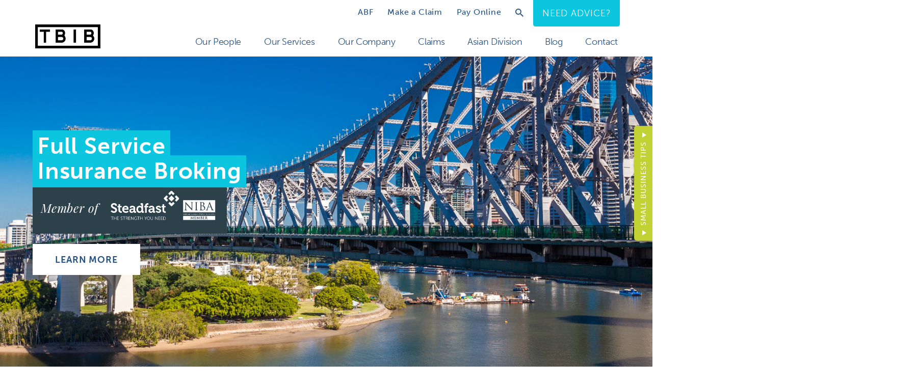

--- FILE ---
content_type: text/html; charset=UTF-8
request_url: https://www.tbib.com.au/
body_size: 53825
content:
    <!DOCTYPE html>
    <html>
      <head>
        <!--[if lte IE 9]><style>
  body {
    overflow: hidden;
  }
  .body-wrap {
    position: fixed;
    top:-10px;
    bottom: -10px;
    left:-10px;
    right:-10px;
    background-color: #235185;
    z-index: 6;
  }

  .site-logo img {
    margin-bottom: 10px;
    border-style: none;    
    margin: auto;
  }

  .fallback {
    z-index:10;
    position: absolute;
    top: 0;
    left: 0;
    right: 0;
    bottom: 160px;
    height: 211px;
    margin: auto;
    text-align: center;
    font-family: Helvetica;
  }

  h1 {
    color: #FFF !important;
    font-size: 16px;
    font-weight: 600;
    margin-bottom: 15px;
  }

  h2 {
    color: #EEE !important;
    font-size: 13px;
    font-weight: 200;
    margin-top: 0;
    padding: 0 20px;
  }
  .button {
    border-radius: 30px;
    opacity: 1;
    display: inline-block;
    padding: 14px 40px;
    color: #fff !important;
    text-decoration: none;
    margin-top:1em;
    font-weight: 400;
    border: 2px solid #fff !important;
    line-height: 1em;
  }
  .button:hover {
    color: #235185 !important;
    border-color: #FFF;
    background-color: #FFF;
  }

  </style>
</head>
<body>
  <div class="body-wrap">
  </div>
  <div class="fallback">
    <a class="site-logo" href="https://www.tbib.com.au"><img src="https://www.tbib.com.au/wp-content/themes/tbib/site-logo.png"></a>
    <br>
    <h1>Oops...</h1>
    <h2>To experience Tony Bemrose Insurance Brokers in all it's glory, please update your web browser.</h2>
    <a id="button" class ="button" href="http://outdatedbrowser.com/en">Update Browser</a>
  </div>
</body>
</html>
<![endif]-->        <meta charset="utf-8">
        <meta name="viewport" content="width=device-width, initial-scale=1.0, maximum-scale=1.0, user-scalable=no" />
                <link rel="shortcut icon" href="https://www.tbib.com.au/wp-content/themes/tbib/favicon.png" type="image/x-icon">
        <link rel="icon" href="https://www.tbib.com.au/wp-content/themes/tbib/favicon.png" type="image/x-icon">
        <link rel="apple-touch-icon" sizes="57x57" href="https://www.tbib.com.au/wp-content/themes/tbib/apple-icon-57x57.png" />
        <link rel="apple-touch-icon" sizes="72x72" href="https://www.tbib.com.au/wp-content/themes/tbib/apple-icon-72x72.png" />
        <link rel="apple-touch-icon" sizes="114x114" href="https://www.tbib.com.au/wp-content/themes/tbib/apple-icon-114x114.png" />
        <link rel="apple-touch-icon" sizes="144x144" href="https://www.tbib.com.au/wp-content/themes/tbib/apple-icon-144x144.png" />
        <!-- Typekit -->
        <script src="https://use.typekit.net/dlq7zgo.js"></script>
        <script>try{Typekit.load({ async: true });}catch(e){}</script>
        <!-- SHIVS + POLYFILLS -->
        <!--[if lt IE 9]>
          <script src="http://html5shim.googlecode.com/svn/trunk/html5.js"></script>
          <script src="https://www.tbib.com.au/wp-content/themes/tbib/core/assets/js/vendor/rem.min.js"></script>
        <![endif]-->
				<script src="https://www.google.com/recaptcha/api.js" async defer></script>
        <meta name='robots' content='index, follow, max-image-preview:large, max-snippet:-1, max-video-preview:-1' />

	<!-- This site is optimized with the Yoast SEO plugin v19.6.1 - https://yoast.com/wordpress/plugins/seo/ -->
	<title>Insurance Broker Brisbane &raquo; Tony Bemrose Insurance Brokers</title>
	<meta name="description" content="TBIB is a Full Service Insurance Broker located in Brisbane. At TBIB we Tailor an Insurance Program to suit your exact needs. 07 3252 5254" />
	<link rel="canonical" href="https://www.tbib.com.au/" />
	<meta property="og:locale" content="en_US" />
	<meta property="og:type" content="website" />
	<meta property="og:title" content="Insurance Broker Brisbane &raquo; Tony Bemrose Insurance Brokers" />
	<meta property="og:description" content="TBIB is a Full Service Insurance Broker located in Brisbane. At TBIB we Tailor an Insurance Program to suit your exact needs. 07 3252 5254" />
	<meta property="og:url" content="https://www.tbib.com.au/" />
	<meta property="og:site_name" content="Tony Bemrose Insurance Brokers" />
	<meta property="article:publisher" content="https://www.facebook.com/Tony-Bemrose-Insurance-Brokers-TBIB-176653705770074/" />
	<meta property="article:modified_time" content="2025-03-20T23:28:00+00:00" />
	<meta property="og:image" content="https://www.tbib.com.au/wp-content/uploads/2016/05/bridge.jpg" />
	<meta property="og:image:width" content="2400" />
	<meta property="og:image:height" content="1336" />
	<meta property="og:image:type" content="image/jpeg" />
	<meta name="twitter:card" content="summary" />
	<script type="application/ld+json" class="yoast-schema-graph">{"@context":"https://schema.org","@graph":[{"@type":"WebPage","@id":"https://www.tbib.com.au/","url":"https://www.tbib.com.au/","name":"Insurance Broker Brisbane &raquo; Tony Bemrose Insurance Brokers","isPartOf":{"@id":"https://www.tbib.com.au/#website"},"primaryImageOfPage":{"@id":"https://www.tbib.com.au/#primaryimage"},"image":{"@id":"https://www.tbib.com.au/#primaryimage"},"thumbnailUrl":"https://www.tbib.com.au/wp-content/uploads/2016/05/bridge.jpg","datePublished":"2016-05-23T00:46:47+00:00","dateModified":"2025-03-20T23:28:00+00:00","description":"TBIB is a Full Service Insurance Broker located in Brisbane. At TBIB we Tailor an Insurance Program to suit your exact needs. 07 3252 5254","breadcrumb":{"@id":"https://www.tbib.com.au/#breadcrumb"},"inLanguage":"en-US","potentialAction":[{"@type":"ReadAction","target":["https://www.tbib.com.au/"]}]},{"@type":"ImageObject","inLanguage":"en-US","@id":"https://www.tbib.com.au/#primaryimage","url":"https://www.tbib.com.au/wp-content/uploads/2016/05/bridge.jpg","contentUrl":"https://www.tbib.com.au/wp-content/uploads/2016/05/bridge.jpg","width":2400,"height":1336},{"@type":"BreadcrumbList","@id":"https://www.tbib.com.au/#breadcrumb","itemListElement":[{"@type":"ListItem","position":1,"name":"Home"}]},{"@type":"WebSite","@id":"https://www.tbib.com.au/#website","url":"https://www.tbib.com.au/","name":"Tony Bemrose Insurance Brokers","description":"Full Service Insurance Broking","potentialAction":[{"@type":"SearchAction","target":{"@type":"EntryPoint","urlTemplate":"https://www.tbib.com.au/?s={search_term_string}"},"query-input":"required name=search_term_string"}],"inLanguage":"en-US"}]}</script>
	<!-- / Yoast SEO plugin. -->


<link rel='dns-prefetch' href='//s.w.org' />
		<!-- This site uses the Google Analytics by MonsterInsights plugin v8.10.0 - Using Analytics tracking - https://www.monsterinsights.com/ -->
							<script
				src="//www.googletagmanager.com/gtag/js?id=UA-87156962-1"  data-cfasync="false" data-wpfc-render="false" type="text/javascript" async></script>
			<script data-cfasync="false" data-wpfc-render="false" type="text/javascript">
				var mi_version = '8.10.0';
				var mi_track_user = true;
				var mi_no_track_reason = '';
				
								var disableStrs = [
															'ga-disable-UA-87156962-1',
									];

				/* Function to detect opted out users */
				function __gtagTrackerIsOptedOut() {
					for (var index = 0; index < disableStrs.length; index++) {
						if (document.cookie.indexOf(disableStrs[index] + '=true') > -1) {
							return true;
						}
					}

					return false;
				}

				/* Disable tracking if the opt-out cookie exists. */
				if (__gtagTrackerIsOptedOut()) {
					for (var index = 0; index < disableStrs.length; index++) {
						window[disableStrs[index]] = true;
					}
				}

				/* Opt-out function */
				function __gtagTrackerOptout() {
					for (var index = 0; index < disableStrs.length; index++) {
						document.cookie = disableStrs[index] + '=true; expires=Thu, 31 Dec 2099 23:59:59 UTC; path=/';
						window[disableStrs[index]] = true;
					}
				}

				if ('undefined' === typeof gaOptout) {
					function gaOptout() {
						__gtagTrackerOptout();
					}
				}
								window.dataLayer = window.dataLayer || [];

				window.MonsterInsightsDualTracker = {
					helpers: {},
					trackers: {},
				};
				if (mi_track_user) {
					function __gtagDataLayer() {
						dataLayer.push(arguments);
					}

					function __gtagTracker(type, name, parameters) {
						if (!parameters) {
							parameters = {};
						}

						if (parameters.send_to) {
							__gtagDataLayer.apply(null, arguments);
							return;
						}

						if (type === 'event') {
							
														parameters.send_to = monsterinsights_frontend.ua;
							__gtagDataLayer(type, name, parameters);
													} else {
							__gtagDataLayer.apply(null, arguments);
						}
					}

					__gtagTracker('js', new Date());
					__gtagTracker('set', {
						'developer_id.dZGIzZG': true,
											});
															__gtagTracker('config', 'UA-87156962-1', {"forceSSL":"true"} );
										window.gtag = __gtagTracker;										(function () {
						/* https://developers.google.com/analytics/devguides/collection/analyticsjs/ */
						/* ga and __gaTracker compatibility shim. */
						var noopfn = function () {
							return null;
						};
						var newtracker = function () {
							return new Tracker();
						};
						var Tracker = function () {
							return null;
						};
						var p = Tracker.prototype;
						p.get = noopfn;
						p.set = noopfn;
						p.send = function () {
							var args = Array.prototype.slice.call(arguments);
							args.unshift('send');
							__gaTracker.apply(null, args);
						};
						var __gaTracker = function () {
							var len = arguments.length;
							if (len === 0) {
								return;
							}
							var f = arguments[len - 1];
							if (typeof f !== 'object' || f === null || typeof f.hitCallback !== 'function') {
								if ('send' === arguments[0]) {
									var hitConverted, hitObject = false, action;
									if ('event' === arguments[1]) {
										if ('undefined' !== typeof arguments[3]) {
											hitObject = {
												'eventAction': arguments[3],
												'eventCategory': arguments[2],
												'eventLabel': arguments[4],
												'value': arguments[5] ? arguments[5] : 1,
											}
										}
									}
									if ('pageview' === arguments[1]) {
										if ('undefined' !== typeof arguments[2]) {
											hitObject = {
												'eventAction': 'page_view',
												'page_path': arguments[2],
											}
										}
									}
									if (typeof arguments[2] === 'object') {
										hitObject = arguments[2];
									}
									if (typeof arguments[5] === 'object') {
										Object.assign(hitObject, arguments[5]);
									}
									if ('undefined' !== typeof arguments[1].hitType) {
										hitObject = arguments[1];
										if ('pageview' === hitObject.hitType) {
											hitObject.eventAction = 'page_view';
										}
									}
									if (hitObject) {
										action = 'timing' === arguments[1].hitType ? 'timing_complete' : hitObject.eventAction;
										hitConverted = mapArgs(hitObject);
										__gtagTracker('event', action, hitConverted);
									}
								}
								return;
							}

							function mapArgs(args) {
								var arg, hit = {};
								var gaMap = {
									'eventCategory': 'event_category',
									'eventAction': 'event_action',
									'eventLabel': 'event_label',
									'eventValue': 'event_value',
									'nonInteraction': 'non_interaction',
									'timingCategory': 'event_category',
									'timingVar': 'name',
									'timingValue': 'value',
									'timingLabel': 'event_label',
									'page': 'page_path',
									'location': 'page_location',
									'title': 'page_title',
								};
								for (arg in args) {
																		if (!(!args.hasOwnProperty(arg) || !gaMap.hasOwnProperty(arg))) {
										hit[gaMap[arg]] = args[arg];
									} else {
										hit[arg] = args[arg];
									}
								}
								return hit;
							}

							try {
								f.hitCallback();
							} catch (ex) {
							}
						};
						__gaTracker.create = newtracker;
						__gaTracker.getByName = newtracker;
						__gaTracker.getAll = function () {
							return [];
						};
						__gaTracker.remove = noopfn;
						__gaTracker.loaded = true;
						window['__gaTracker'] = __gaTracker;
					})();
									} else {
										console.log("");
					(function () {
						function __gtagTracker() {
							return null;
						}

						window['__gtagTracker'] = __gtagTracker;
						window['gtag'] = __gtagTracker;
					})();
									}
			</script>
				<!-- / Google Analytics by MonsterInsights -->
		<link rel='stylesheet' id='wp-block-library-css'  href='https://www.tbib.com.au/wp-includes/css/dist/block-library/style.min.css?ver=6.0.11' type='text/css' media='all' />
<style id='global-styles-inline-css' type='text/css'>
body{--wp--preset--color--black: #000000;--wp--preset--color--cyan-bluish-gray: #abb8c3;--wp--preset--color--white: #ffffff;--wp--preset--color--pale-pink: #f78da7;--wp--preset--color--vivid-red: #cf2e2e;--wp--preset--color--luminous-vivid-orange: #ff6900;--wp--preset--color--luminous-vivid-amber: #fcb900;--wp--preset--color--light-green-cyan: #7bdcb5;--wp--preset--color--vivid-green-cyan: #00d084;--wp--preset--color--pale-cyan-blue: #8ed1fc;--wp--preset--color--vivid-cyan-blue: #0693e3;--wp--preset--color--vivid-purple: #9b51e0;--wp--preset--gradient--vivid-cyan-blue-to-vivid-purple: linear-gradient(135deg,rgba(6,147,227,1) 0%,rgb(155,81,224) 100%);--wp--preset--gradient--light-green-cyan-to-vivid-green-cyan: linear-gradient(135deg,rgb(122,220,180) 0%,rgb(0,208,130) 100%);--wp--preset--gradient--luminous-vivid-amber-to-luminous-vivid-orange: linear-gradient(135deg,rgba(252,185,0,1) 0%,rgba(255,105,0,1) 100%);--wp--preset--gradient--luminous-vivid-orange-to-vivid-red: linear-gradient(135deg,rgba(255,105,0,1) 0%,rgb(207,46,46) 100%);--wp--preset--gradient--very-light-gray-to-cyan-bluish-gray: linear-gradient(135deg,rgb(238,238,238) 0%,rgb(169,184,195) 100%);--wp--preset--gradient--cool-to-warm-spectrum: linear-gradient(135deg,rgb(74,234,220) 0%,rgb(151,120,209) 20%,rgb(207,42,186) 40%,rgb(238,44,130) 60%,rgb(251,105,98) 80%,rgb(254,248,76) 100%);--wp--preset--gradient--blush-light-purple: linear-gradient(135deg,rgb(255,206,236) 0%,rgb(152,150,240) 100%);--wp--preset--gradient--blush-bordeaux: linear-gradient(135deg,rgb(254,205,165) 0%,rgb(254,45,45) 50%,rgb(107,0,62) 100%);--wp--preset--gradient--luminous-dusk: linear-gradient(135deg,rgb(255,203,112) 0%,rgb(199,81,192) 50%,rgb(65,88,208) 100%);--wp--preset--gradient--pale-ocean: linear-gradient(135deg,rgb(255,245,203) 0%,rgb(182,227,212) 50%,rgb(51,167,181) 100%);--wp--preset--gradient--electric-grass: linear-gradient(135deg,rgb(202,248,128) 0%,rgb(113,206,126) 100%);--wp--preset--gradient--midnight: linear-gradient(135deg,rgb(2,3,129) 0%,rgb(40,116,252) 100%);--wp--preset--duotone--dark-grayscale: url('#wp-duotone-dark-grayscale');--wp--preset--duotone--grayscale: url('#wp-duotone-grayscale');--wp--preset--duotone--purple-yellow: url('#wp-duotone-purple-yellow');--wp--preset--duotone--blue-red: url('#wp-duotone-blue-red');--wp--preset--duotone--midnight: url('#wp-duotone-midnight');--wp--preset--duotone--magenta-yellow: url('#wp-duotone-magenta-yellow');--wp--preset--duotone--purple-green: url('#wp-duotone-purple-green');--wp--preset--duotone--blue-orange: url('#wp-duotone-blue-orange');--wp--preset--font-size--small: 13px;--wp--preset--font-size--medium: 20px;--wp--preset--font-size--large: 36px;--wp--preset--font-size--x-large: 42px;}.has-black-color{color: var(--wp--preset--color--black) !important;}.has-cyan-bluish-gray-color{color: var(--wp--preset--color--cyan-bluish-gray) !important;}.has-white-color{color: var(--wp--preset--color--white) !important;}.has-pale-pink-color{color: var(--wp--preset--color--pale-pink) !important;}.has-vivid-red-color{color: var(--wp--preset--color--vivid-red) !important;}.has-luminous-vivid-orange-color{color: var(--wp--preset--color--luminous-vivid-orange) !important;}.has-luminous-vivid-amber-color{color: var(--wp--preset--color--luminous-vivid-amber) !important;}.has-light-green-cyan-color{color: var(--wp--preset--color--light-green-cyan) !important;}.has-vivid-green-cyan-color{color: var(--wp--preset--color--vivid-green-cyan) !important;}.has-pale-cyan-blue-color{color: var(--wp--preset--color--pale-cyan-blue) !important;}.has-vivid-cyan-blue-color{color: var(--wp--preset--color--vivid-cyan-blue) !important;}.has-vivid-purple-color{color: var(--wp--preset--color--vivid-purple) !important;}.has-black-background-color{background-color: var(--wp--preset--color--black) !important;}.has-cyan-bluish-gray-background-color{background-color: var(--wp--preset--color--cyan-bluish-gray) !important;}.has-white-background-color{background-color: var(--wp--preset--color--white) !important;}.has-pale-pink-background-color{background-color: var(--wp--preset--color--pale-pink) !important;}.has-vivid-red-background-color{background-color: var(--wp--preset--color--vivid-red) !important;}.has-luminous-vivid-orange-background-color{background-color: var(--wp--preset--color--luminous-vivid-orange) !important;}.has-luminous-vivid-amber-background-color{background-color: var(--wp--preset--color--luminous-vivid-amber) !important;}.has-light-green-cyan-background-color{background-color: var(--wp--preset--color--light-green-cyan) !important;}.has-vivid-green-cyan-background-color{background-color: var(--wp--preset--color--vivid-green-cyan) !important;}.has-pale-cyan-blue-background-color{background-color: var(--wp--preset--color--pale-cyan-blue) !important;}.has-vivid-cyan-blue-background-color{background-color: var(--wp--preset--color--vivid-cyan-blue) !important;}.has-vivid-purple-background-color{background-color: var(--wp--preset--color--vivid-purple) !important;}.has-black-border-color{border-color: var(--wp--preset--color--black) !important;}.has-cyan-bluish-gray-border-color{border-color: var(--wp--preset--color--cyan-bluish-gray) !important;}.has-white-border-color{border-color: var(--wp--preset--color--white) !important;}.has-pale-pink-border-color{border-color: var(--wp--preset--color--pale-pink) !important;}.has-vivid-red-border-color{border-color: var(--wp--preset--color--vivid-red) !important;}.has-luminous-vivid-orange-border-color{border-color: var(--wp--preset--color--luminous-vivid-orange) !important;}.has-luminous-vivid-amber-border-color{border-color: var(--wp--preset--color--luminous-vivid-amber) !important;}.has-light-green-cyan-border-color{border-color: var(--wp--preset--color--light-green-cyan) !important;}.has-vivid-green-cyan-border-color{border-color: var(--wp--preset--color--vivid-green-cyan) !important;}.has-pale-cyan-blue-border-color{border-color: var(--wp--preset--color--pale-cyan-blue) !important;}.has-vivid-cyan-blue-border-color{border-color: var(--wp--preset--color--vivid-cyan-blue) !important;}.has-vivid-purple-border-color{border-color: var(--wp--preset--color--vivid-purple) !important;}.has-vivid-cyan-blue-to-vivid-purple-gradient-background{background: var(--wp--preset--gradient--vivid-cyan-blue-to-vivid-purple) !important;}.has-light-green-cyan-to-vivid-green-cyan-gradient-background{background: var(--wp--preset--gradient--light-green-cyan-to-vivid-green-cyan) !important;}.has-luminous-vivid-amber-to-luminous-vivid-orange-gradient-background{background: var(--wp--preset--gradient--luminous-vivid-amber-to-luminous-vivid-orange) !important;}.has-luminous-vivid-orange-to-vivid-red-gradient-background{background: var(--wp--preset--gradient--luminous-vivid-orange-to-vivid-red) !important;}.has-very-light-gray-to-cyan-bluish-gray-gradient-background{background: var(--wp--preset--gradient--very-light-gray-to-cyan-bluish-gray) !important;}.has-cool-to-warm-spectrum-gradient-background{background: var(--wp--preset--gradient--cool-to-warm-spectrum) !important;}.has-blush-light-purple-gradient-background{background: var(--wp--preset--gradient--blush-light-purple) !important;}.has-blush-bordeaux-gradient-background{background: var(--wp--preset--gradient--blush-bordeaux) !important;}.has-luminous-dusk-gradient-background{background: var(--wp--preset--gradient--luminous-dusk) !important;}.has-pale-ocean-gradient-background{background: var(--wp--preset--gradient--pale-ocean) !important;}.has-electric-grass-gradient-background{background: var(--wp--preset--gradient--electric-grass) !important;}.has-midnight-gradient-background{background: var(--wp--preset--gradient--midnight) !important;}.has-small-font-size{font-size: var(--wp--preset--font-size--small) !important;}.has-medium-font-size{font-size: var(--wp--preset--font-size--medium) !important;}.has-large-font-size{font-size: var(--wp--preset--font-size--large) !important;}.has-x-large-font-size{font-size: var(--wp--preset--font-size--x-large) !important;}
</style>
<link rel='stylesheet' id='main-stylesheet-css'  href='https://www.tbib.com.au/wp-content/themes/tbib/core/assets/css/style.min.css?ver=6.0.11' type='text/css' media='all' />
<script type='text/javascript' src='https://www.tbib.com.au/wp-content/plugins/google-analytics-for-wordpress/assets/js/frontend-gtag.min.js?ver=8.10.0' id='monsterinsights-frontend-script-js'></script>
<script data-cfasync="false" data-wpfc-render="false" type="text/javascript" id='monsterinsights-frontend-script-js-extra'>/* <![CDATA[ */
var monsterinsights_frontend = {"js_events_tracking":"true","download_extensions":"doc,pdf,ppt,zip,xls,docx,pptx,xlsx","inbound_paths":"[]","home_url":"https:\/\/www.tbib.com.au","hash_tracking":"false","ua":"UA-87156962-1","v4_id":""};/* ]]> */
</script>
<script type='text/javascript' src='https://www.tbib.com.au/wp-includes/js/jquery/jquery.min.js?ver=3.6.0' id='jquery-core-js'></script>
<script type='text/javascript' src='https://www.tbib.com.au/wp-includes/js/jquery/jquery-migrate.min.js?ver=3.3.2' id='jquery-migrate-js'></script>
<link rel="https://api.w.org/" href="https://www.tbib.com.au/wp-json/" /><link rel="alternate" type="application/json" href="https://www.tbib.com.au/wp-json/wp/v2/pages/6" /><link rel="EditURI" type="application/rsd+xml" title="RSD" href="https://www.tbib.com.au/xmlrpc.php?rsd" />
<link rel="wlwmanifest" type="application/wlwmanifest+xml" href="https://www.tbib.com.au/wp-includes/wlwmanifest.xml" /> 
<meta name="generator" content="WordPress 6.0.11" />
<link rel='shortlink' href='https://www.tbib.com.au/' />
<link rel="alternate" type="application/json+oembed" href="https://www.tbib.com.au/wp-json/oembed/1.0/embed?url=https%3A%2F%2Fwww.tbib.com.au%2F" />
<link rel="alternate" type="text/xml+oembed" href="https://www.tbib.com.au/wp-json/oembed/1.0/embed?url=https%3A%2F%2Fwww.tbib.com.au%2F&#038;format=xml" />
<script type="text/javascript">
(function(url){
	if(/(?:Chrome\/26\.0\.1410\.63 Safari\/537\.31|WordfenceTestMonBot)/.test(navigator.userAgent)){ return; }
	var addEvent = function(evt, handler) {
		if (window.addEventListener) {
			document.addEventListener(evt, handler, false);
		} else if (window.attachEvent) {
			document.attachEvent('on' + evt, handler);
		}
	};
	var removeEvent = function(evt, handler) {
		if (window.removeEventListener) {
			document.removeEventListener(evt, handler, false);
		} else if (window.detachEvent) {
			document.detachEvent('on' + evt, handler);
		}
	};
	var evts = 'contextmenu dblclick drag dragend dragenter dragleave dragover dragstart drop keydown keypress keyup mousedown mousemove mouseout mouseover mouseup mousewheel scroll'.split(' ');
	var logHuman = function() {
		if (window.wfLogHumanRan) { return; }
		window.wfLogHumanRan = true;
		var wfscr = document.createElement('script');
		wfscr.type = 'text/javascript';
		wfscr.async = true;
		wfscr.src = url + '&r=' + Math.random();
		(document.getElementsByTagName('head')[0]||document.getElementsByTagName('body')[0]).appendChild(wfscr);
		for (var i = 0; i < evts.length; i++) {
			removeEvent(evts[i], logHuman);
		}
	};
	for (var i = 0; i < evts.length; i++) {
		addEvent(evts[i], logHuman);
	}
})('//www.tbib.com.au/?wordfence_lh=1&hid=CF24039AC480C373FC1EB782A1C2B60A');
</script>		<style type="text/css" id="wp-custom-css">
			.gform_validation_container {
display:none !important;
}

.gf_normal_title > label {
	position: relative;
  top: auto;
  transform: translate(0,0);
  /*text-transform: none;
  font-size: 16px;
  color: black;*/
}
.gfield_checkbox,
.gfield_radio {
	margin: 5px 0 15px;
}
.gfield_checkbox .gchoice,
.gfield_radio .gchoice {
  display: flex;
  align-items: flex-start;
  margin-bottom: 3px;
}
.gfield_checkbox label,
.gfield_radio label {
	position: relative;
  top: auto;
  transform: translate(0,0);
  text-transform: none;
  font-weight: 300;
  font-size: 14px;
  color: black;
  margin-left: 10px;
}


#gform_8 #field_8_171 > label,
#gform_8 #field_8_172 > label,
#gform_9 #field_9_76 > label,
#gform_9 #field_9_19 > label,
#gform_9 #field_9_38 > label,
#gform_9 #field_9_78 > label,
#gform_10 #field_10_86 > label,
#gform_10 #field_10_38 > label,
#gform_10 #field_10_19 > label,
#gform_10 #field_10_88 > label,
#gform_11 #field_11_41 > label,
#gform_11 #field_11_42 > label,
#gform_12 #field_12_171 > label,
#gform_12 #field_12_172 > label {
	display: none;
}
#gform_8 #field_8_171 select,
#gform_8 #field_8_172 select,
#gform_9 #field_9_76 select,
#gform_9 #field_9_19 select,
#gform_9 #field_9_38 select,
#gform_9 #field_9_78 select,
#gform_10 #field_10_86 select,
#gform_10 #field_10_38 select,
#gform_10 #field_10_19 select,
#gform_10 #field_10_88 select,
#gform_11 #field_11_41 select,
#gform_11 #field_11_42 select,
#gform_12 #field_12_171 select,
#gform_12 #field_12_172 select {
	color: #0cc5df;
	font-size: .75em;
  font-weight: 600;
  padding: 20px;
	line-height: 20px;
}

.gf_normal_table {
	padding-left: 0 !important;
}
.gf_normal_table label {
	padding-left: 0.5rem;
}
.gf_normal_table table {
	margin-bottom: 0;
}
.gf_normal_table thead tr,
.gf_normal_table tbody tr {
	background-color: transparent !important;
	color: #000 !important;
	border: none;
}
.gf_normal_table thead tr th {
	text-transform: capitalize;
	font-size: 14px;
	text-align: left;
	padding-left: 0.5rem;
	padding-top: 10px;
}
.gf_normal_table thead tr td {
	padding: 0 !important;
}
.gf_normal_table tbody tr td {
	padding-top: 0 !important;
	padding-bottom: 10px !important;
}
.gf_normal_table tbody tr td input {
	margin: 0 !important;
}

.gf_normal_address div label {
	display: none;
}

.page-id-1192 input[type="text"],
.page-id-1192 input[type="email"],
.page-id-1192 input[type="number"],
.page-id-1192 input[type="password"],
.page-id-1192 textarea,
.page-id-1192 select,
.page-id-1192 .gfield_checkbox label, 
.page-id-1192 .gfield_radio label {
	font-size: 16px;
  color: #2d414a;
	line-height: 1.6;
	font-family: arial;
	letter-spacing: 0;
	font-weight: 400;
}

.page-id-1192 .gfield_checkbox input, 
.page-id-1192 .gfield_radio input {
	margin-top: 6px;
}

.page-id-1192 .gform-theme-datepicker {
	background-color: #FFF;
	padding: 10px;
	border: 1px solid #2d414a;
}
.page-id-1192 .gform-theme-datepicker .ui-datepicker-header {
	display: flex;
	justify-content: space-between;
	align-items: center;
	flex-wrap: wrap;
}
.page-id-1192 .gform-theme-datepicker .ui-datepicker-title {
	display: flex;
	align-items: center;
	width: 100%;
}
.page-id-1192 .gform-theme-datepicker .ui-datepicker-calendar {
	text-align: center;
}
.page-id-1192 .gform-theme-datepicker .ui-icon {
	cursor: pointer;
}
.page-id-1192 .gform-theme-datepicker .ui-datepicker-today {
	background-color: #F1FBFA;
}
.page-id-1192 .gform-theme-datepicker .ui-datepicker-current-day {
	background-color: #0DC5DF;
	color: #FFF;
}

.page-id-1192 .gfield > label {
	max-width: 90%;
}

.xmas-msg-desktop {
	background: white;
	color: black;
	width: 50%;
	padding: 20px;
	margin: 20px 0 0;
}
.xmas-msg-desktop p:last-child {
	margin: 0;
}
.xmas-msg-desktop a {
	color: #0cc5df;
	text-decoration: underline;
}
.xmas-msg-desktop a:hover {
	color: #0cc5df;
	text-decoration: none;
}

.xmas-msg-mobile {
	display: none;
}
.xmas-msg-mobile p {
	color: #FFF;
}
.xmas-msg-mobile a {
	color: #FFF;
	text-decoration: underline;
}
.xmas-msg-mobile a:hover {
	color: #FFF;
	text-decoration: none;
}

@media (max-width: 1200px){
	.xmas-msg-desktop {
		width: 90%;
	}
	.xmas-msg-desktop p {
		font-size: 14px;
		margin: 0 0 10px;
	}
}
@media (max-width: 900px){
	.xmas-msg-desktop {
		display: none;
	}
	.xmas-msg-mobile {
		display: block;
	}
}		</style>
		      </head>
      <body class="home page-template-default page page-id-6" >

  <header>
  <div class="container">
    <div class="relative">
      <a href="https://www.tbib.com.au" id="header-logo" >
  <img class="black-logo" src="https://www.tbib.com.au/wp-content/themes/tbib/core/assets/images/TBIB.png" alt="TBIB Logo"  />
  <img class="white-logo" src="https://www.tbib.com.au/wp-content/themes/tbib/core/assets/images/TBIB-white.png" alt="TBIB Logo"  />
  <span id="site-name">Tony Bemrose Insurance Brokers</span>
</a>
      <div class="mobile-quick-link">
        <a href="tel:07 3252 5254"><i class="icon-phone"></i></a>
      </div>
      <a class="hamburger" href="javascript:void(0)">
        <span class="hamburger__nav-block"></span>
        <span class="hamburger__nav-block"></span>
        <span class="hamburger__nav-block"></span>
      </a>
      <div class="mobile-navigation">
        <a id="header-need-advice-button" href="https://www.tbib.com.au/contact/" class="btn btn--tab-top btn--aqua-fill mobile-advice-button" >Need Advice?</a>
        <a class="hamburger" href="javascript:void(0)">
          <span class="hamburger__nav-block"></span>
          <span class="hamburger__nav-block"></span>
          <span class="hamburger__nav-block"></span>
        </a>
        <ul id="primary-navigation" class="menu"><li id="menu-item-37" class="menu-item menu-item-type-post_type menu-item-object-page menu-item-37"><a href="https://www.tbib.com.au/our-people/">Our People</a></li>
<li id="menu-item-36" class="menu-item menu-item-type-post_type menu-item-object-page menu-item-36"><a href="https://www.tbib.com.au/our-services/">Our Services</a></li>
<li id="menu-item-32" class="menu-item menu-item-type-post_type menu-item-object-page menu-item-32"><a href="https://www.tbib.com.au/our-company/">Our Company</a></li>
<li id="menu-item-35" class="menu-item menu-item-type-post_type menu-item-object-page menu-item-35"><a href="https://www.tbib.com.au/claims/">Claims</a></li>
<li id="menu-item-34" class="menu-item menu-item-type-post_type menu-item-object-page menu-item-34"><a href="https://www.tbib.com.au/asian-division/">Asian Division</a></li>
<li id="menu-item-33" class="menu-item menu-item-type-post_type menu-item-object-page menu-item-33"><a href="https://www.tbib.com.au/insights/">Blog</a></li>
<li id="menu-item-31" class="menu-item menu-item-type-post_type menu-item-object-page menu-item-31"><a href="https://www.tbib.com.au/contact/">Contact</a></li>
</ul>        <div id="header-tools">
          <ul id="menu-header-tools" class="menu"><li id="menu-item-1345" class="menu-item menu-item-type-custom menu-item-object-custom menu-item-1345"><a target="_blank" rel="noopener" href="https://abfinsurance.com.au/">ABF</a></li>
<li id="menu-item-281" class="menu-item menu-item-type-post_type menu-item-object-page menu-item-281"><a href="https://www.tbib.com.au/make-a-claim/">Make a Claim</a></li>
<li id="menu-item-1106" class="menu-item menu-item-type-post_type menu-item-object-page menu-item-1106"><a href="https://www.tbib.com.au/pay-online/">Pay Online</a></li>
</ul>          <span class="desktop-search-toggle"><a href="javascript:void(0)" class="open-search" id="header-open-search"><i class="icon-search"></i></a></span>
          <div class="mobile-search">
            <form role="search" method="get" class="search-form" action="https://www.tbib.com.au/">
    <input type="text" autocomplete="off" value="" name="s" id="s" placeholder="Search" />
    <button type="submit" class="search-submit" value="">
      <i class="icon-search"></i>
    </button>
</form>
          </div>
        </div>
      </div>
    </div>
  </div>
</header>
<section class="search-layer">
  <div class="container">
    <div class="search-display">
      <span>Search</span>
      <form role="search" method="get" class="search-form" action="https://www.tbib.com.au/">
    <input type="text" autocomplete="off" value="" name="s" id="s" placeholder="Search" />
    <button type="submit" class="search-submit" value="">
      <i class="icon-search"></i>
    </button>
</form>
    </div>
  </div>
</section>

<div class="home-hero-and-banner-links-wrapper relative">
  <div class="home-hero-bg layer" style="background-image: url(https://www.tbib.com.au/wp-content/uploads/2016/05/bridge.jpg);" data-depth="0.1"></div>


  <section id="home-hero" class="home-hero">
                 <script src="https://fast.wistia.com/embed/medias/p1mtn2h0mk.jsonp" async></script><script src="https://fast.wistia.com/assets/external/E-v1.js" async></script><div class="wistia_responsive_padding" style="padding:56.25% 0 0 0;position:relative;"><div class="wistia_responsive_wrapper" style="height:100%;left:0;position:absolute;top:0;width:100%;"><span class="wistia_embed wistia_async_p1mtn2h0mk popover=true popoverAnimateThumbnail=true popoverContent=link videoFoam=true" style="display:inline"></span></div></div>
					 
    <div class="home-hero-content-container">
        <div class="home-hero-content layer" data-depth="0.05">
          <h1 class="home-hero-title"><span class="highlight highlight--aqua">Full Service </span></br><span class="highlight highlight--aqua">Insurance Broking</span>






















<span style="display:none">There are lots of different games at casinos online. You can play them on your Android, iOS and other mobile devices. Casino games are thrill and excitement! If you want to pick the <a href="https://onlinecasinos-australia.com/">best online casino Australia at the website onlinecasinos-australia.com</a>. There you will have a choice of some of the most reputable online gambling venues all around.</span></h1>          <span class="home-hero-subtitle highlight highlight--dark-blue">Member of<img height="45" src="https://www.tbib.com.au/wp-content/uploads/2021/10/logo-steadfast-niba2-1.png" class="home-hero-logo"/></span>                    <div class="home-hero-buttons">
            <a href="https://www.tbib.com.au/our-services/" class="home-hero-cta btn btn--white" style="margin-top: 20px;">Learn More</a>                      </div>
          
                  </div>
    </div>
  </section>

  <style>@media screen and (min-width: 901px){   .banner-links li { width: 25%; }   }</style>    <section class="banner-links-container">
      <ul class="banner-links has-child-links">
        <li><a href="https://www.tbib.com.au/contact/"><span>Speak to a Broker</span></a></li><li><a href="https://abfinsurance.com.au/"><span>ABF Services & <br>Travel Insurance</span></a></li><li><a href="https://www.cyberattackcover.com.au/" target="_blank"><span>Cyber Insurance</span></a></li><li><a href="https://www.tbib.com.au/asian-division/"><span>Asian Division <br>亞洲部門</span></a></li>      </ul>
    </section>
  </div>
<section id="conversation-block" class="conversation-block">

  <div class="container">
    <div class="relative">

      <div class="grid">
        <div class="left w-1-2 col">
            
            
                      
          <h2>At TBIB we tailor an insurance program to suit your exact needs</h2>
          <a class="btn btn--ghost btn--green" href="https://www.tbib.com.au/contact/">Start a conversation</a>
        </div>
        <div class="right w-1-2 col">
          <div class="grid">
                          
                <div class="w-1-3 col" style="background-image: url(https://www.tbib.com.au/wp-content/uploads/2016/09/TBIB-4-of-46.jpg)">
                  <div class="content">
                    <h4>Clear advice</h4>
                    <div class="column-content"><ul>
<li>We will give it to you straight</li>
<li>If we can’t do better than your current arrangements we’ll tell you</li>
<li>You will know where you stand</li>
</ul>
</div>
                    <a class="learn-more" href="https://www.tbib.com.au/our-company/">Learn more</a>
                  </div>
                </div>
              
                <div class="w-1-3 col" style="background-image: url(https://www.tbib.com.au/wp-content/uploads/2025/08/Amanda-Front-Page-duplicate-075-TBIB-.2024-e1754265031249-779x1024.jpg)">
                  <div class="content">
                    <h4>Better protection</h4>
                    <div class="column-content"><ul>
<li>Exclusive policy wordings</li>
<li>Annual risk and coverage review</li>
<li>Qualified professional brokers</li>
</ul>
</div>
                    <a class="learn-more" href="https://www.tbib.com.au/our-company/">Learn more</a>
                  </div>
                </div>
              
                <div class="w-1-3 col" style="background-image: url(https://www.tbib.com.au/wp-content/uploads/2018/12/GeraldLodewick.jpg)">
                  <div class="content">
                    <h4>Peace of mind</h4>
                    <div class="column-content"><ul>
<li>In-house claims team</li>
<li>Support from the Steadfast group</li>
<li>Direct access to a qualified broker</li>
</ul>
</div>
                    <a class="learn-more" href="https://www.tbib.com.au/our-company/">Learn more</a>
                  </div>
                </div>
                          
          </div>
        </div>
      </div>

    </div>
  </div>

</section>

<section id="services-showcase" class="services-showcase">
<div class="container">
    <h2>More than just insurance</h2>
    <a class="services-range" href="https://www.tbib.com.au/our-services/">view our range of services<i class="icon-arrow"></i></a>
    <ul>
      <li class="service-item">
            <div class="service-icon">
              <i class="icon-claims-handling"></i>
              <a href="https://www.tbib.com.au/our-services/"></a>
            </div>
            <div class="service-name">
              <span>Claims Management</span>
            </div>
          </li><li class="service-item">
            <div class="service-icon">
              <i class="icon-industrial"></i>
              <a href="https://www.tbib.com.au/our-services/"></a>
            </div>
            <div class="service-name">
              <span>Industrial</span>
            </div>
          </li><li class="service-item">
            <div class="service-icon">
              <i class="icon-domestic"></i>
              <a href="https://www.tbib.com.au/our-services/"></a>
            </div>
            <div class="service-name">
              <span>Prestige Home</span>
            </div>
          </li><li class="service-item">
            <div class="service-icon">
              <i class="icon-commercial"></i>
              <a href="https://www.tbib.com.au/our-services/"></a>
            </div>
            <div class="service-name">
              <span>Commercial Property</span>
            </div>
          </li><li class="service-item">
            <div class="service-icon">
              <i class="icon-life-insurance"></i>
              <a href="https://www.tbib.com.au/our-services/"></a>
            </div>
            <div class="service-name">
              <span>Life Insurance</span>
            </div>
          </li><li class="service-item">
            <div class="service-icon">
              <i class="icon-insurance-management"></i>
              <a href="https://www.tbib.com.au/our-services/"></a>
            </div>
            <div class="service-name">
              <span>Insurance Management</span>
            </div>
          </li><li class="service-item">
            <div class="service-icon">
              <i class="icon-risk-management"></i>
              <a href="https://www.tbib.com.au/our-services/"></a>
            </div>
            <div class="service-name">
              <span>Risk Management</span>
            </div>
          </li><li class="service-item">
            <div class="service-icon">
              <i class="icon-professional"></i>
              <a href="https://www.tbib.com.au/our-services/"></a>
            </div>
            <div class="service-name">
              <span>Professional Indemnity</span>
            </div>
          </li>    </ul>
  </div>
</section>

<section id="client-stories" class="client-stories">
  <div class="stories-image-slider">
          <div class="stories-image" style="background-image: url('https://www.tbib.com.au/wp-content/uploads/2016/08/ClientStories.jpg');"></div>
          <div class="stories-image" style="background-image: url('https://www.tbib.com.au/wp-content/uploads/2016/08/ClientStories.jpg');"></div>
          <div class="stories-image" style="background-image: url('https://www.tbib.com.au/wp-content/uploads/2016/08/ClientStories.jpg');"></div>
          <div class="stories-image" style="background-image: url('https://www.tbib.com.au/wp-content/uploads/2016/08/ClientStories.jpg');"></div>
          <div class="stories-image" style="background-image: url('https://www.tbib.com.au/wp-content/uploads/2016/08/ClientStories.jpg');"></div>
          <div class="stories-image" style="background-image: url('https://www.tbib.com.au/wp-content/uploads/2016/08/ClientStories.jpg');"></div>
          <div class="stories-image" style="background-image: url('https://www.tbib.com.au/wp-content/uploads/2016/08/ClientStories.jpg');"></div>
      </div>

  <div class="container">
    <div class="slider-wrapper">
      <h2 class="stories-title">Client Stories</h2>
      <div class="stories-slider-item">
                  <div class="stories-slider">
            <h3></h3>
            <span>Universal Store</span>
            <div class="stories-content">
              <p>Since the establishment of our business in 1999, Tony Bemrose Insurance Brokers has managed our insurance needs in a friendly and professional manner.</p>
<p>We appreciate their effort to go beyond normal order taking by providing a specialised and personal service. Nothing is too much trouble for the team at TBIB. They help take the mystery out of insurance by extending excellent advice, service, and support to us.</p>
<p>We have no hesitation in recommending their services and look forward to continuing a long and prosperous association.</p>
            </div>
          </div>
                  <div class="stories-slider">
            <h3>David Brown</h3>
            <span>Superb Party Hire</span>
            <div class="stories-content">
              <p>We have been clients of TBIB for over a decade. In the few instances we have needed to make a claim, Sean, and his staff have been more than helpful. We now put all of our business and personal insurance through TBIB. We couldn&#8217;t be happier with the service.</p>
            </div>
          </div>
                  <div class="stories-slider">
            <h3>Tony Schutt</h3>
            <span>Arrabury Pastoral Company Pty Ltd</span>
            <div class="stories-content">
              <p>Thank you, Sean, and staff for the professional way you have looked after our insurance needs and the ability to get the best results for our business</p>
            </div>
          </div>
                  <div class="stories-slider">
            <h3>Claire Gobe</h3>
            <span>Nomad Sport Fishing</span>
            <div class="stories-content">
              <p>Nomad Sportfishing Adventures has been dealing with Sean Bemrose and the TBIB team for over 7 years now and I recommend TBIB to anyone who’ll listen. Due to the diverse nature of our business, we have a unique and often challenging set of insurance requirements, and yet no matter what we throw at TBIB they are always able to find us a policy that fits our requirements and doesn’t break the budget.</p>
<p>Current policies that TBIB have helped us implement include public liability insurance for our various charter activities, physical and liability insurance for boats, offices and storage sheds and business insurance for charter sales and worldwide tackle distribution.</p>
<p>Above all, the thing that impresses me most about TBIB is the company’s commitment to service and the strong representation of their clients. We have a very bad habit of asking difficult questions at short notice and TBIB is always able to accommodate us. We also recently had a situation where Sean had to act as an intermediary for us with an insurance company and we felt totally confident that he had our best interests in mind throughout the difficult negotiations. We ended up with a favourable outcome and I am 100% certain that Sean’s representation of our company was the key factor in this.</p>
            </div>
          </div>
                  <div class="stories-slider">
            <h3>Charles Apostolos</h3>
            <span>Apostolos Trust</span>
            <div class="stories-content">
              <p>With over 20 years of service to the Apostolos Family, we have found Sean, Tony and the staff at Bemrose Insurance Brokers, to be the utmost Professionals when it came to advice, claims management and their professionalism in dealing on all levels.</p>
<p>I would not hesitate to recommend them to anyone.</p>
            </div>
          </div>
                  <div class="stories-slider">
            <h3>Craig Rigby</h3>
            <span>Car & Commercial Wholesale Pty Ltd</span>
            <div class="stories-content">
              <p>My association with TBIB began 20 years ago. I feel I have been extremely fortunate to have the expertise of this company in handling my insurance needs.</p>
<p>It is a well worn cliché that we are all too busy to concern ourselves with items not directly involved with our own businesses, from my own point of view, I have been well served by TBIB with their up to date advice, professional service, and no-hassle claims management.</p>
<p>I recommend them highly.</p>
            </div>
          </div>
                  <div class="stories-slider">
            <h3>Anthony Elliot</h3>
            <span>Elliot Australia</span>
            <div class="stories-content">
              <p>TBIB has been managing our insurance programme since 1991. In this time we have always been provided with the highest quality advice and professional service by the staff at TBIB. When we have had claims they have been promptly managed and without fuss. Over the years I have enjoyed developing a very strong business relationship with Tony and Sean and the TBIB staff and value their dedication in guiding me in the insurance decision-making process. I trust TBIB to protect our business and our personal assets and to deliver excellent insurance coverage.</p>
<p>I am pleased to recommend their services.</p>
            </div>
          </div>
              </div>

      <ul class="slick-pagination">
          <li class="slprev"><i class="icon-arrow"></i></li>
          <li class="slnext"><i class="icon-arrow"></i></li>
          <li class="stories-other">Click to see other stories</li>
      </ul>
    </div>

  </div>
</section>
<section class="mega-cta layout">
    <img class="background-image" src="https://www.tbib.com.au/wp-content/uploads/2016/09/bw_55-1600x600.jpg" />    <img class="background-image" src="https://www.tbib.com.au/wp-content/uploads/2016/09/bw_57-1600x600.jpg" />    
    <div class="background-overlay" style="background-color: #19c2d8; opacity: 0.93;"></div>    <h3 class="mega-cta-title">Get the best protection</h3>    <span class="mega-cta-subtitle">Honest Advice, Better Protection, Peace of Mind</span>    <a href="https://www.tbib.com.au/contact" class="mega-cta-link btn btn--blue btn--large">Let's Talk</a></section>


<div id="fixed-tab-bars">

  <div id="business-tips" class="tab-bar tab-bar--green tab-bar--right">
    <div class="tab-bar-tab">
      <span class="tab-title"><i class="icon-caret"></i>Small Business Tips<i class="icon-caret"></i></span>
    </div>
    <div class="tab-bar-bar business-bar">
      <a href="https://www.tbib.com.au/tbib-covid-19-were-still-here/">
      <div class="tab-bar-bar-image" style="background-image: url('https://www.tbib.com.au/wp-content/uploads/2020/04/IMG_0052.jpg')"></div>
      <div class="tab-bar-bar-content">
        <h3>Small Business Tips</h3>
        <p>TBIB &#038; Covid-19 (We&#8217;re still here)</p>
        <span>read article</span>
      </div>
      </a>
    </div>
  </div>

  <div id="subscribe-tab" style="display: none" class="tab-bar tab-bar--blue tab-bar--right">

    <div class="tab-bar-tab">
      <div class="tab-bar-tab-icon"><i class="icon-paper-plane"></i></div>
    </div>

    <div class="tab-bar-bar">
      <div class="form-wrapper">
              </div>
    </div>

  </div>

</div>
<div class="cta-bar">
  <div class="container">
      <a class="btn btn--ghost btn--green hide-on-mobile" href="https://www.tbib.com.au/contact/">Need Advice?</a><span class="cta-bar-or hide-on-mobile">or</span><a class="btn btn--ghost btn--aqua-border" href="https://www.tbib.com.au/make-a-claim/">Make a Claim</a>
      <ul class="relationship-logos"><li class="relationship-logos-logo"><a href="https://www.tbib.com.au/our-company/industry-affiliations/"><img src="https://www.tbib.com.au/wp-content/uploads/2021/09/Steadfast-logo-white-tagline.png-300x128.png" /></a></li><li class="relationship-logos-logo"><a href="https://www.tbib.com.au/our-company/industry-affiliations/"><img src="https://www.tbib.com.au/wp-content/uploads/2016/07/cqib-1.png" /></a></li><li class="relationship-logos-logo"><a href="https://www.tbib.com.au/our-company/industry-affiliations/"><img src="https://www.tbib.com.au/wp-content/uploads/2020/02/NIBA-Member-logo-16mm-without-quill.jpg" /></a></li></ul>      <span class="after-hours"><a href="https://www.tbib.com.au/make-a-claim/#sidebar">After Hours<i class="icon-info"></i></a></span>
      <a href="javascript:void(0)" class="back-to-top"><i class="icon-down-arrow"></i></a>
  </div>
</div>
<footer>
  <div class="container">

    <ul class="black-on-blue-logos">
          <li class="black-on-blue-logo" style="background-image: url(https://www.tbib.com.au/wp-content/uploads/2021/09/Steadfast-logo-tagline-RGB.gif-300x128.gif);"></li>
              <li class="black-on-blue-logo" style="background-image: url(https://www.tbib.com.au/wp-content/uploads/2016/07/cqib-black-on-blue.jpg);"></li>
              <li class="black-on-blue-logo" style="background-image: url(https://www.tbib.com.au/wp-content/uploads/2020/02/logo-niba-blue-300x183.png);"></li>
      </ul>

    <hr>

    <nav id="footer-navigation">
      <ul id="menu-footer-navigation" class="grid"><li id="menu-item-376" class="menu-item menu-item-type-post_type menu-item-object-page menu-item-376"><a href="https://www.tbib.com.au/our-people/">Our People</a></li>
<li id="menu-item-373" class="menu-item menu-item-type-post_type menu-item-object-page menu-item-373"><a href="https://www.tbib.com.au/asian-division/">Asian Division</a></li>
<li id="menu-item-375" class="menu-item menu-item-type-post_type menu-item-object-page menu-item-375"><a href="https://www.tbib.com.au/our-services/">Our Services</a></li>
<li id="menu-item-378" class="menu-item menu-item-type-custom menu-item-object-custom menu-item-378"><a href="http://www.tbib.com.au/insights/">Insights</a></li>
<li id="menu-item-377" class="menu-item menu-item-type-post_type menu-item-object-page menu-item-377"><a href="https://www.tbib.com.au/contact/">Contact Us</a></li>
<li id="menu-item-374" class="menu-item menu-item-type-post_type menu-item-object-page menu-item-374"><a href="https://www.tbib.com.au/claims/">Claims</a></li>
<li id="menu-item-372" class="menu-item menu-item-type-post_type menu-item-object-page menu-item-372"><a href="https://www.tbib.com.au/our-company/">Our Company</a></li>
<li id="menu-item-599" class="menu-item menu-item-type-post_type menu-item-object-page menu-item-599"><a href="https://www.tbib.com.au/documents/">Documents</a></li>
</ul>    </nav>

    <div class="footer-contact">
      <span class="company-phone">
        07 3252 5254      </span>
      <address>
        Level 5, 757 Ann Street (PO Box 300)
Fortitude Valley, Brisbane QLD 4006 Australia      </address>
      <ul class="social-links">    <li class="social-link"><a target="_blank" href="https://www.facebook.com/Tony-Bemrose-Insurance-Brokers-TBIB-176653705770074/"><i class="icon-facebook"></i></a></li>
  </ul>    </div>

    <div class="notices">
      <span class="notice-copyright">&copy; 2026 Rostand Pty Ltd t/as Tony Bemrose Insurance Brokers. All rights reserved. </span>
      <ul id="menu-notices-menu" class=""><li id="menu-item-284" class="menu-item menu-item-type-custom menu-item-object-custom menu-item-284"><a href="https://www.tbib.com.au/wp-content/uploads/2023/02/PRIVACY-POLICY-v3-January-2023.pdf">Privacy Policy</a></li>
<li id="menu-item-798" class="menu-item menu-item-type-custom menu-item-object-custom menu-item-798"><a href="http://www.marginmedia.com.au">Website Design Margin Media</a></li>
</ul>    </div>

  </div>
</footer>
<div class="ismargin25"></div><script type='text/javascript' src='https://www.tbib.com.au/wp-content/themes/tbib/core/includes/libraries/ANZ_eGATEWAY/js/jquery.maskMoney.min.js?ver=3.0.2' id='mask-money-js'></script>
<script type='text/javascript' src='https://www.tbib.com.au/wp-content/themes/tbib/core/includes/libraries/ANZ_eGATEWAY/js/anz-egateway-form.js?ver=1.0' id='anz-egateway-form-js'></script>
<script type='text/javascript' src='https://www.tbib.com.au/wp-content/themes/tbib/core/assets/js/bundle.min.js?ver=1.1' id='main-script-js'></script>
</body></html>

--- FILE ---
content_type: text/css
request_url: https://www.tbib.com.au/wp-content/themes/tbib/core/assets/css/style.min.css?ver=6.0.11
body_size: 80786
content:
@import url(https://fonts.googleapis.com/css?family=Playfair+Display:400italic);html,body,div,span,applet,object,iframe,h1,h2,h3,h4,h5,h6,p,blockquote,pre,a,abbr,acronym,address,big,cite,code,del,dfn,em,img,ins,kbd,q,s,samp,small,strike,strong,sub,sup,tt,var,b,u,i,center,dl,dt,dd,ol,ul,li,fieldset,form,label,legend,table,caption,tbody,tfoot,thead,tr,th,td,article,aside,canvas,details,embed,figure,figcaption,footer,header,hgroup,menu,nav,output,ruby,section,summary,time,mark,audio,video{margin:0;padding:0;border:0;font-size:100%;font:inherit;vertical-align:baseline}article,aside,details,figcaption,figure,footer,header,hgroup,menu,nav,section{display:block}body{line-height:1}ol,ul{list-style:none}blockquote,q{quotes:none}blockquote:before,blockquote:after,q:before,q:after{content:'';content:none}table{border-collapse:collapse;border-spacing:0}.slick-slider{position:relative;display:block;box-sizing:border-box;-webkit-touch-callout:none;-webkit-user-select:none;-moz-user-select:none;-ms-user-select:none;user-select:none;-ms-touch-action:pan-y;touch-action:pan-y;-webkit-tap-highlight-color:transparent}.slick-list{position:relative;overflow:hidden;display:block;margin:0;padding:0}.slick-list:focus{outline:0}.slick-list.dragging{cursor:pointer;cursor:hand}.slick-slider .slick-track,.slick-slider .slick-list{-ms-transform:translate3d(0,0,0);transform:translate3d(0,0,0)}.slick-track{position:relative;left:0;top:0;display:block}.slick-track:before,.slick-track:after{content:"";display:table}.slick-track:after{clear:both}.slick-loading .slick-track{visibility:hidden}.slick-slide{float:left;height:100%;min-height:1px;display:none}[dir="rtl"] .slick-slide{float:right}.slick-slide img{display:block}.slick-slide.slick-loading img{display:none}.slick-slide.dragging img{pointer-events:none}.slick-initialized .slick-slide{display:block}.slick-loading .slick-slide{visibility:hidden}.slick-vertical .slick-slide{display:block;height:auto;border:1px solid transparent}.slick-arrow.slick-hidden{display:none}.grid{margin-top:0;margin-bottom:0;margin-left:-1rem;margin-right:-1rem}.grid:after{content:'';display:block;height:0;clear:both}.col,#footer-navigation li{padding:0 1rem;float:left}.w-1-1{width:100%}.w-1-2{width:50%}.w-1-3{width:33.33333%}.w-2-3{width:66.66667%}.w-1-4{width:25%}.w-2-4{width:50%}.w-3-4{width:75%}.w-1-5{width:20%}.w-2-5{width:40%}.w-3-5{width:60%}.w-4-5{width:80%}.w-1-6{width:16.66667%}.w-2-6{width:33.33333%}.w-3-6{width:50%}.w-4-6{width:66.66667%}.w-5-6{width:83.33333%}.w-1-7{width:14.28571%}.w-2-7{width:28.57143%}.w-3-7{width:42.85714%}.w-4-7{width:57.14286%}.w-5-7{width:71.42857%}.w-6-7{width:85.71429%}.w-1-8{width:12.5%}.w-2-8{width:25%}.w-3-8{width:37.5%}.w-4-8{width:50%}.w-5-8{width:62.5%}.w-6-8{width:75%}.w-7-8{width:87.5%}.w-1-9{width:11.11111%}.w-2-9{width:22.22222%}.w-3-9{width:33.33333%}.w-4-9{width:44.44444%}.w-5-9{width:55.55556%}.w-6-9{width:66.66667%}.w-7-9{width:77.77778%}.w-8-9{width:88.88889%}.w-1-10{width:10%}.w-2-10{width:20%}.w-3-10{width:30%}.w-4-10{width:40%}.w-5-10{width:50%}.w-6-10{width:60%}.w-7-10{width:70%}.w-8-10{width:80%}.w-9-10{width:90%}.w-1-11{width:9.09091%}.w-2-11{width:18.18182%}.w-3-11{width:27.27273%}.w-4-11{width:36.36364%}.w-5-11{width:45.45455%}.w-6-11{width:54.54545%}.w-7-11{width:63.63636%}.w-8-11{width:72.72727%}.w-9-11{width:81.81818%}.w-10-11{width:90.90909%}.w-1-12{width:8.33333%}.w-2-12{width:16.66667%}.w-3-12{width:25%}.w-4-12{width:33.33333%}.w-5-12{width:41.66667%}.w-6-12{width:50%}.w-7-12{width:58.33333%}.w-8-12{width:66.66667%}.w-9-12{width:75%}.w-10-12{width:83.33333%}.w-11-12{width:91.66667%}@font-face{font-family:'icons';src:url("../fonts/icon-font.eot"),url("../fonts/icon-font.woff") format("woff"),url("../fonts/icon-font.ttf") format("truetype")}[class^="icon"]:after{font-family:'icons',sans-serif;display:inline-block;vertical-align:middle}.icon-circle:after{content:'\EA01'}.icon-search:after{content:'\EA02'}.icon-paper-plane:after{content:'\EA03'}.icon-caret:after{content:'\EA04'}.icon-phone:after{content:'\EA05'}.icon-email:after{content:'\EA06'}.icon-twitter:after{content:'\EA07'}.icon-list-arrow:after{content:'\EA08'}.icon-pdf:after{content:'\EA09'}.icon-fax-machine:after{content:'\EA0A'}.icon-arrow:after{content:'\EA0B'}.icon-facebook:after{content:'\EA0C'}.icon-linkedin:after{content:'\EA0D'}.icon-claims-handling:after{content:'\EA0E'}.icon-commercial:after{content:'\EA0F'}.icon-domestic:after{content:'\EA10'}.icon-industrial:after{content:'\EA11'}.icon-insurance-management:after{content:'\EA12'}.icon-life-insurance:after{content:'\EA13'}.icon-professional:after{content:'\EA14'}.icon-risk-management:after{content:'\EA15'}.icon-down-arrow:after{content:'\EA16'}.icon-info:after{content:'\EA17'}.icon-play:after{content:'\EA18'}*{text-rendering:optimizeLegibility;box-sizing:border-box}html{font-size:100%;width:100%;overflow-x:hidden}@media screen and (max-width:780px){html{font-size:85%}}@media screen and (max-width:420px){html{font-size:85%}}body{width:100%;margin:0;overflow-x:hidden}body.menu-open{overflow:hidden;position:fixed}.container{margin:0 auto;max-width:90rem}@media screen and (min-width:601px){.container{padding:0 4rem}}@media screen and (max-width:600px){.container{padding:0 2rem}}h1,h2,h3,h4,h5,h6{font-family:"museo-sans",sans-serif;font-weight:700;margin-bottom:.75em}h1{font-size:1.75rem}h2{text-transform:uppercase;font-size:2rem;letter-spacing:.05em;color:#0cc5df}h3{text-transform:uppercase;font-size:1.5rem;letter-spacing:.05em;color:#235185}h4{text-transform:uppercase;font-size:1.25rem;line-height:1.2;color:#235185;margin-bottom:.5em}h5{color:#2d414a}.fancy{text-transform:none;font-family:'Playfair Display',serif;font-weight:400;font-style:italic}strong{font-weight:600}li,a,div,p{font-family:"museo-sans",sans-serif;font-weight:300;letter-spacing:.05em;line-height:1.5;text-decoration:none;color:inherit;font-size:1.1rem}div{font-size:inherit}p{margin:0 0 1.5em;color:#2d414a}hr{border:0;outline:0;height:1px;background:#0cc5df;margin:4rem 0}table{width:100%}span{font-family:"museo-sans",sans-serif;font-weight:inherit;letter-spacing:inherit;line-height:inherit;color:inherit}li{margin-bottom:1em}.label{display:block;font-weight:700;color:#2d414a}.highlight{padding:.3em 1rem;line-height:1.4}.highlight+.highlight{padding-left:0;margin-left:-0.3em}.highlight--aqua{background-color:#0cc5df}.highlight--dark-blue{background-color:#2d414a}.size-full{max-width:100%;display:block;height:auto}.relative{position:relative}.clear{clear:both}.leading-paragraph{font-size:1.3rem;font-weight:400}@media screen and (max-width:600px){.hide-on-mobile{display:none !important}}img.call-to-action{width:100%;height:auto;display:block}.list-lettered{list-style-type:upper-alpha !important}.page-content{margin-top:4rem;margin-bottom:4rem}.page-content li{color:#2d414a}.page-content:after{content:'';display:block;clear:both}.page-content table{margin-bottom:1.5rem}.page-content table tr{text-align:center;font-size:.85rem;border-bottom:1px solid #abb0b6}.page-content table tr:first-of-type{background:#0cc5df;color:#fefefe;text-transform:uppercase;font-size:1rem;font-weight:400;border:0}.page-content table tr:first-of-type td{padding:1rem .5rem}.page-content table tr:last-of-type{border-bottom-color:#0cc5df}.page-content table tr td{padding:.5rem;vertical-align:middle}@media screen and (min-width:1101px){.single-post #main-content{margin:4rem 0}}#main-content:after{content:'';display:block;clear:both}article.page-content{padding:0 3rem 0 0}@media screen and (max-width:1200px){article.page-content{width:100%;padding:0;float:none}}@media screen and (max-width:1200px){aside.sidebar{width:auto;display:block;margin:0 -4rem;float:none}}@media screen and (max-width:600px){aside.sidebar{margin:0 -2rem}}.results-page{margin:3rem 0 6rem}.results-page .nav-links{margin:2rem 0;text-align:right}.results-page .nav-links .page-numbers{font-size:1.1rem;height:35px;width:35px;border:1px solid #0cc5df;color:#0cc5df;display:inline-block;border-radius:50%;text-align:center;padding-top:3px}.results-page .nav-links .current{color:#FFF;background:#0cc5df}.results-page .screen-reader-text{display:none}.results-page h2{text-transform:none}@media(max-width:900px){.results-page .search-pagination{width:100%}.results-page .search-pagination .page-numbers{padding-top:5px}}@media(min-width:901px){.results-page .search-inside{float:right}}@media(max-width:900px){.results-page .search-inside{width:100%;margin-bottom:1rem;margin-top:-2rem}}.results-page .search-inside form{position:relative}.results-page .search-inside p{color:#0cc5df;margin:10px 0 0}.results-page .search-inside button{-webkit-appearance:none;-moz-appearance:none;appearance:none;border:0;background:0;position:absolute;right:10px;top:50%;-ms-transform:translateY(-50%);transform:translateY(-50%)}.results-page .search-inside button i{font-size:20px;color:#235185;transition:color 1s}.results-page .search-inside button i:hover{color:#0cc5df}@media(max-width:900px){.results-page .results-list{width:100%}}.results-page .results-list .result-block{padding:40px 0;border-top:1px solid #abb6d0}.results-page .results-list .result-block:last-of-type{border-bottom:1px solid #abb6d0}.results-page .results-list .result-block h3{font-size:18px;text-transform:capitalize}.results-page .results-list .result-block a{font-size:14px;color:#808a92}.blog .container{overflow:hidden}@media(max-width:600px){.blog .grid-container{padding:0}}.back-to-top{font-size:20px;position:absolute;right:3em;bottom:calc(100% + 3em);background-color:#003640;height:3em;width:3em;transition:background-color .6s}.back-to-top:hover{background-color:#2d414a}.back-to-top i{position:absolute;top:50%;left:50%;-ms-transform:translate(-50%,-50%);transform:translate(-50%,-50%)}.back-to-top i:after{-ms-transform:rotate(180deg);transform:rotateZ(180deg)}.banner{position:relative;height:20rem;overflow:hidden}.banner-bg{position:absolute;top:0;right:0;bottom:0;left:0;background-size:cover;background-position:top center;background-image:url(../images/default-banner.jpg)}@media(max-width:1100px){.banner-bg:before{position:absolute;top:0;right:0;bottom:0;left:0;content:'';display:block;background:rgba(0,0,0,0.34)}}.banner-toolbar{position:absolute;bottom:0;z-index:10;max-width:90rem;padding:0 4rem;left:0;right:0;margin:auto;height:4.5rem}@media screen and (max-width:600px){.banner-toolbar{max-width:100%;padding:0}}.banner-toolbar .grid{height:100%}.banner-toolbar .col,.banner-toolbar #footer-navigation li,#footer-navigation .banner-toolbar li{height:100%}.banner-links-container{margin:0 auto;max-width:90rem;position:absolute;bottom:0;left:0;right:0;width:100%}@media screen and (max-width:900px){.banner-links-container .container{padding:0}}.banner-links-container .slick-prev,.banner-links-container .slick-next{position:absolute;z-index:20;top:70%}.banner-links-container .slick-prev i,.banner-links-container .slick-next i{color:#c2d134;cursor:pointer}.banner-links-container .slick-prev{left:1rem}.banner-links-container .slick-prev i:after{-ms-transform:rotate(90deg);transform:rotateZ(90deg)}.banner-links-container .slick-next{right:1rem}.banner-links-container .slick-next i:after{-ms-transform:rotate(-90deg);transform:rotateZ(-90deg)}.banner-links-container li,.banner-links-container .banner-links-page-title{color:#FFF;text-align:center;z-index:10;font-family:"museo-sans",sans-serif;height:100%;vertical-align:middle;margin:0;float:left;background:rgba(33,33,33,0.6)}.banner-links-container li.banner-links-page-title,.banner-links-container .banner-links-page-title.banner-links-page-title{position:relative;display:block;width:100%;text-align:center;height:100%;height:6rem;vertical-align:middle;background-color:rgba(12,197,223,0.95);color:white !important}@media screen and (min-width:901px){.banner-links-container li.banner-links-page-title,.banner-links-container .banner-links-page-title.banner-links-page-title{width:30%;float:right}}.banner-links-container li.banner-links-page-title:after,.banner-links-container .banner-links-page-title.banner-links-page-title:after{display:none}.banner-links-container li.banner-links-page-title h1,.banner-links-container .banner-links-page-title.banner-links-page-title h1{font-family:'Playfair Display',serif;font-weight:400;font-style:italic;margin:0;vertical-align:middle;width:98%;font-size:1.25rem;color:#FFF !important;font-size:1.5rem;display:inline-block;text-transform:none}@media screen and (min-width:901px) and (max-width:1500px){.banner-links-container li.banner-links-page-title h1,.banner-links-container .banner-links-page-title.banner-links-page-title h1{font-size:1.7vw}}.banner-links-container li.banner-links-page-title a:after,.banner-links-container .banner-links-page-title.banner-links-page-title a:after{display:none}.banner-links-container a{height:100%;display:block;margin:0;text-transform:uppercase;position:relative;line-height:1.25;max-width:95%;transition:color .6s;font-weight:400;font-size:1rem;font-size:1rem}@media screen and (min-width:901px) and (max-width:1500px){.banner-links-container a{font-size:1.4vw}}.banner-links-container a:after{content:'';display:block;position:absolute;top:0;left:0;right:0;height:3px;width:100%;background-color:#c2d134;opacity:0;transition:opacity .6s}@media screen and (min-width:901px){.banner-links-container a:hover,.banner-links-container a.current-page-item{color:#c2d134}.banner-links-container a:hover:after,.banner-links-container a.current-page-item:after{opacity:1}}.banner-links-container a:before{content:'';display:inline-block;height:100%;width:0;vertical-align:middle}.banner-links-container a span{max-width:98%;display:inline-block;vertical-align:middle}.banner-links{position:absolute;bottom:0;left:0;height:6rem;width:100%;z-index:5;height:6rem;list-style:none;padding:0 4rem}@media screen and (min-width:901px){.banner-links.has-child-links:before{content:'';height:100%;width:100%;position:absolute;left:4rem;top:0;bottom:0;-ms-transform:translateX(-100%);transform:translateX(-100%);background:rgba(33,33,33,0.6)}}.banner-links-toggle{display:none}@media screen and (max-width:900px){.banner{height:auto}.banner-links-container{position:relative}.banner-links{display:none;height:auto;background:#3c4f56}.banner-links .slick-list{clear:both;padding:0 !important}.banner-links-page-title{z-index:10}.banner-links-toggle{display:none;width:100%;background:#333;text-align:center}.banner-links-toggle i{padding:1rem 1rem;display:inline-block;font-size:1rem;color:#FFF;-ms-transform:rotate(90deg);transform:rotate(90deg);transition:all .33s}.banner-links-toggle i.toggled{-ms-transform:rotate(270deg);transform:rotate(270deg)}.banner-links-toggle p{margin:0;padding:0;display:inline-block;color:#FFF;font-weight:100}.banner-links,.banner-links-page-title{padding:0;position:relative}.banner-links li,.banner-links-page-title li{height:5rem;width:100% !important;background-color:#3c4f56;display:block}.banner-links a,.banner-links-page-title a{margin:0;display:block;max-width:100%;width:100%}.banner-links a h1,.banner-links-page-title a h1{width:100%}.banner-links li a{color:#c2d134}.banner-bg{position:static;padding-bottom:45%}}@media screen and (min-width:901px){.home .banner-links-container{z-index:10}}@media screen and (max-width:900px){.home .banner-links-container:before{content:'';position:absolute;top:-5rem;left:0;bottom:0;right:0;background:linear-gradient(to bottom,rgba(60,79,86,0) 0,rgba(60,79,86,0.6) 20%,#3c4f56 100%);filter:progid:DXImageTransform.Microsoft.gradient(startColorstr='#003c4f56',endColorstr='#3c4f56',GradientType=0)}.home .banner-links{overflow:hidden;background:0}.home .banner-links li{margin:0;float:none;height:auto;width:auto;text-align:left;background:0}.home .banner-links a{padding:1.5em;font-size:1em;border-left:3px solid #c2d134;background:rgba(39,51,56,0.8);transition:background-color .4s}.home .banner-links a:hover{background:rgba(39,51,56,0.95)}}@media(min-width:900px){.blog .banner-links-container{display:none}}@media(max-width:900px){.blog .home-title{display:none}}.black-on-blue-logos{text-align:center}@media screen and (max-width:600px){.black-on-blue-logos{width:80%;margin:0 auto}}.black-on-blue-logos li{padding:0 1em;margin:0;display:inline-block;background-blend-mode:multiply;background-blend-mode:multiply;height:50px;width:150px;background-size:contain;background-repeat:no-repeat;background-position:center;opacity:.75}.black-on-blue-logos .slick-next,.black-on-blue-logos .slick-prev{color:rgba(0,0,0,0.5);font-size:1.5em;position:absolute;top:50%;cursor:pointer}.black-on-blue-logos .slick-next{right:0;-ms-transform:translate(200%,-50%);transform:translate(200%,-50%)}.black-on-blue-logos .slick-prev{left:0;-ms-transform:translate(-200%,-50%);transform:translate(-200%,-50%)}.black-on-blue-logos .slick-prev [class^="icon"]:after{transform:rotateY(180deg)}.load-more-container{display:block;clear:both;text-align:center;padding:4rem;margin:auto}.btn{text-transform:uppercase;text-decoration:none;padding:1em 2.5em;display:inline-block;position:relative;overflow:hidden;z-index:1;vertical-align:middle;font-weight:700;border:0;cursor:pointer}.btn--green{border-color:#c2d134;color:#FFF}.btn--green:before{background-color:#c2d134}.btn--green.btn--ghost{color:#c2d134}.btn--white{border-color:#FFF;color:#FFF;background-color:#FFF;color:#235185;transition:color .4s,background-color .4s}.btn--white:hover{background-color:#235185;color:#FFF}.btn--green{border-color:#c2d134;color:#FFF;background-color:#c2d134;transition:color .4s,background-color .4s}.btn--green:hover{background-color:#FFF;color:#c2d134}.btn--aqua-fill{background-color:#0cc5df;color:#FFF;transition:background-color .6s}.btn--aqua-fill:hover{background-color:#2adbf4}.btn--aqua-border{border-color:#0cc5df;color:#FFF}.btn--aqua-border:before{background-color:#0cc5df}.btn--aqua-border.btn--ghost{color:#0cc5df}.btn--blue{border-color:#235185;color:#FFF;background-color:#235185;transition:background-color .4s}.btn--blue:before{background-color:#235185}.btn--blue:hover{background-color:#2e6aad}.btn--blue.btn--ghost{color:#235185}.btn--ghost{border-width:2px;border-style:solid;background:0}.btn--ghost:before{background-color:white}.btn--ghost:before{content:'';position:absolute;left:50%;top:0;-ms-transform:translateX(-50%);transform:translateX(-50%);height:100%;width:0;transition:width .6s,opacity .2s;z-index:-1;opacity:0}@media(max-width:600px){.btn--ghost:hover{background-color:#FFF;color:#2d414a;border-color:#FFF}}@media(min-width:601px){.btn--ghost:hover{color:#2d414a;border-color:#FFF;text-shadow:none}.btn--ghost:hover:before{width:110%;opacity:1;transition:width .2s,opacity .6s}}.btn--ghost.btn--shadow-bg{background-color:rgba(33,33,33,0.6)}.btn--large{padding:1.25em 5em;font-size:1.1em}.btn--tab-top{border-radius:0 0 .25em .25em;font-weight:300;padding:.75em 1em}.client-stories{overflow:hidden;background-color:#fefefe;padding:6rem 0;position:relative;z-index:1}@media(max-width:600px){.client-stories{margin:6rem 0;padding:0}}.client-stories .container{position:relative;z-index:2}.client-stories .stories-image-slider{position:absolute;top:0;left:0;right:40%;bottom:-5px;z-index:-2}.client-stories .stories-image-slider .slick-list{height:100%}.client-stories .stories-image-slider .slick-list .slick-track{height:100%}.client-stories .stories-image-slider .slick-list .slick-track .stories-image{background-position:center 20%;background-size:cover;z-index:-1}.client-stories:after{position:absolute;top:-1rem;right:0;left:0;bottom:-1rem;background:linear-gradient(to right,rgba(255,255,255,0) -10%,white 55%,white 100%);content:'';z-index:1}@media(max-width:768px){.client-stories:after{background:#fefefe}}.client-stories .slider-wrapper{width:50%;float:right}@media(max-width:768px){.client-stories .slider-wrapper{width:100%}}.client-stories .slider-wrapper .stories-title{font-family:'Playfair Display',serif;font-weight:400;font-style:italic;font-size:1.3rem;color:#333;display:inline-block;border-bottom:2px solid #333;font-weight:600;margin:0;text-transform:capitalize}.client-stories .slider-wrapper .slick-pagination{color:#555}.client-stories .slider-wrapper .slick-pagination li{margin:0;outline:0}.client-stories .slider-wrapper .slick-pagination .slnext,.client-stories .slider-wrapper .slick-pagination .slprev{display:inline-block !important;vertical-align:middle;cursor:pointer}.client-stories .slider-wrapper .slick-pagination .slnext .icon-arrow,.client-stories .slider-wrapper .slick-pagination .slprev .icon-arrow{vertical-align:middle;display:inline-block}@media(max-width:600px){.client-stories .slider-wrapper .slick-pagination .slnext,.client-stories .slider-wrapper .slick-pagination .slprev{font-size:25px;font-size:1.5625rem;padding:5px 10px;background:#f2f2f2}}.client-stories .slider-wrapper .slick-pagination .slprev .icon-arrow{-ms-transform:scaleX(-1);transform:scaleX(-1);-ms-transform-origin:center;transform-origin:center}.client-stories .slider-wrapper .slick-pagination .stories-other{color:#c2d134;text-transform:uppercase;font-weight:400;display:inline-block;vertical-align:bottom;font-size:1rem}@media(max-width:600px){.client-stories .slider-wrapper .slick-pagination .stories-other{vertical-align:middle;margin-left:1rem}}.client-stories .slider-wrapper .stories-slider{margin:2.5rem 0;z-index:2;outline:0}.client-stories .slider-wrapper .stories-slider h3{text-transform:capitalize;font-size:3rem;padding:0;margin:0}.client-stories .slider-wrapper .stories-slider span{color:#0cc5df;font-weight:400;margin:-8px 0 0;display:block;font-size:1.2rem}.client-stories .slider-wrapper .stories-slider .stories-content{margin:1rem 0}.client-stories .slider-wrapper .stories-slider .stories-content p:last-of-type:after{content:'\022';position:relative;font-style:italic}.client-stories .slider-wrapper .stories-slider .stories-content p:last-of-type:after{padding:0 0 0 3px}.client-stories .slider-wrapper .stories-slider .stories-content p:first-of-type:before{content:'\022';position:relative;font-style:italic}.client-stories .slider-wrapper .stories-slider .stories-content p:first-of-type:before{padding:0 3px 0 0}.content-aside{margin:4rem 0}.content-aside article{float:left;width:100%;font-size:0}.content-aside img{width:50%;display:inline-block;margin:0 4rem 0 -4rem;vertical-align:middle}@media screen and (max-width:780px){.content-aside img{width:100%;margin:0 0 2rem 0}}.content-aside .article-content{width:50%;display:inline-block;vertical-align:middle}@media screen and (max-width:780px){.content-aside .article-content{width:100%}}.content-aside .article-content a{color:#0cc5df;border-bottom:1px solid #0cc5df;display:block;font-weight:700;padding-bottom:.3rem;margin-bottom:1rem}.conversation-block .container{position:relative;z-index:2}.conversation-block .container:before{background-image:url("../images/conversation-background.png");content:'';display:block;width:9999px;background-color:#00457c;background-size:contain;position:absolute;top:0;bottom:0;right:50%;z-index:1}.conversation-block .container .grid{height:100%}.conversation-block .container .grid .left{padding-top:7rem;padding-right:2rem;padding-bottom:7rem}.conversation-block .container .grid .left h2{color:#FFF;margin-bottom:2.5rem;z-index:2;position:relative;font-size:3rem}@media(max-width:1100px){.conversation-block .container .grid .left h2{font-size:2.5rem}}@media(max-width:700px){.conversation-block .container .grid .left h2{font-size:1.5rem}}.conversation-block .container .grid .right{position:absolute;height:100%;width:50%;right:0;overflow:hidden}.conversation-block .container .grid .right .w-1-6 .content{opacity:0}.conversation-block .container .grid .right .col,.conversation-block .container .grid .right #footer-navigation li,#footer-navigation .conversation-block .container .grid .right li{height:100%;overflow:hidden;transition:width 1s;position:relative;color:#FFF;background-position:center top;background-repeat:no-repeat;background-size:auto 120%}.conversation-block .container .grid .right .col:nth-of-type(1n):after,.conversation-block .container .grid .right #footer-navigation li:nth-of-type(1n):after,#footer-navigation .conversation-block .container .grid .right li:nth-of-type(1n):after{background:#0cc5df}.conversation-block .container .grid .right .col:nth-of-type(2n):after,.conversation-block .container .grid .right #footer-navigation li:nth-of-type(2n):after,#footer-navigation .conversation-block .container .grid .right li:nth-of-type(2n):after{background:#2d414a}.conversation-block .container .grid .right .col:nth-of-type(3n):after,.conversation-block .container .grid .right #footer-navigation li:nth-of-type(3n):after,#footer-navigation .conversation-block .container .grid .right li:nth-of-type(3n):after{background:#235185}.conversation-block .container .grid .right .col:after,.conversation-block .container .grid .right #footer-navigation li:after,#footer-navigation .conversation-block .container .grid .right li:after{content:'';display:block;position:absolute;top:0;right:0;bottom:0;left:0;z-index:0;opacity:.85}.conversation-block .container .grid .right .col .content,.conversation-block .container .grid .right #footer-navigation li .content,#footer-navigation .conversation-block .container .grid .right li .content{transition:opacity .5s;position:relative;z-index:2;top:50%;-ms-transform:translateY(-50%);transform:translateY(-50%)}.conversation-block .container .grid .right .col .content .column-content,.conversation-block .container .grid .right #footer-navigation li .content .column-content,#footer-navigation .conversation-block .container .grid .right li .content .column-content{width:100%;width:26vw;height:100%}.conversation-block .container .grid .right .col .content .column-content ul li:before,.conversation-block .container .grid .right #footer-navigation li .content .column-content ul li:before,#footer-navigation .conversation-block .container .grid .right li .content .column-content ul li:before{content:'\EA08';padding-right:5px;font-family:'icons',sans-serif;font-size:12px}.conversation-block .container .grid .right .col .content .learn-more:hover,.conversation-block .container .grid .right #footer-navigation li .content .learn-more:hover,#footer-navigation .conversation-block .container .grid .right li .content .learn-more:hover{border-bottom:2px solid #FFF}.conversation-block .container .grid .right .col .content .learn-more:after,.conversation-block .container .grid .right #footer-navigation li .content .learn-more:after,#footer-navigation .conversation-block .container .grid .right li .content .learn-more:after{content:'+';font-family:'icons',sans-serif;font-size:20px;font-weight:400;padding:0 0 0 8px;display:inline-block;vertical-align:baseline}.conversation-block .container .grid .right .col .content h4,.conversation-block .container .grid .right #footer-navigation li .content h4,#footer-navigation .conversation-block .container .grid .right li .content h4{transition:opacity 1s;color:#FFF;display:inline-block;font-size:1.4rem;font-size:1.3vw;text-transform:uppercase;border-bottom:4px solid #FFF;display:table-caption}@media(max-width:900px){.conversation-block .container .grid .right .col .content h4:after,.conversation-block .container .grid .right #footer-navigation li .content h4:after,#footer-navigation .conversation-block .container .grid .right li .content h4:after{content:' +'}}@media screen and (max-width:900px){.conversation-block .container{padding:0 1rem;height:606px}.conversation-block .container:before{right:0;display:none}.conversation-block .container .grid{height:350px}.conversation-block .container .grid .left{width:100%;padding:4rem 2rem;background-image:url("../images/conversation-background.png");background-color:#00457c;position:relative;z-index:1}.conversation-block .container .grid .right{width:100%;position:relative;z-index:10}.conversation-block .container .grid .right:hover .col,.conversation-block .container .grid .right:hover #footer-navigation li,#footer-navigation .conversation-block .container .grid .right:hover li{height:12.5%}.conversation-block .container .grid .right .col,.conversation-block .container .grid .right #footer-navigation li,#footer-navigation .conversation-block .container .grid .right li{transition:height 1s;width:100%;height:33.33%;padding:0 2rem;background-size:cover;background-position:0 20.5%}.conversation-block .container .grid .right .col:active,.conversation-block .container .grid .right #footer-navigation li:active,#footer-navigation .conversation-block .container .grid .right li:active,.conversation-block .container .grid .right .col:hover,.conversation-block .container .grid .right #footer-navigation li:hover,#footer-navigation .conversation-block .container .grid .right li:hover{height:75%}.conversation-block .container .grid .right .col:active h4,.conversation-block .container .grid .right #footer-navigation li:active h4,#footer-navigation .conversation-block .container .grid .right li:active h4,.conversation-block .container .grid .right .col:hover h4,.conversation-block .container .grid .right #footer-navigation li:hover h4,#footer-navigation .conversation-block .container .grid .right li:hover h4{margin-bottom:10px}.conversation-block .container .grid .right .col .content,.conversation-block .container .grid .right #footer-navigation li .content,#footer-navigation .conversation-block .container .grid .right li .content{width:100%}.conversation-block .container .grid .right .col .content h4,.conversation-block .container .grid .right #footer-navigation li .content h4,#footer-navigation .conversation-block .container .grid .right li .content h4{font-size:1.6rem;display:inline-block;margin:0;border-width:3px}.conversation-block .container .grid .right .col .content .column-content,.conversation-block .container .grid .right #footer-navigation li .content .column-content,#footer-navigation .conversation-block .container .grid .right li .content .column-content{width:100%}.conversation-block .container .grid .right .col .content .column-content ul,.conversation-block .container .grid .right #footer-navigation li .content .column-content ul,#footer-navigation .conversation-block .container .grid .right li .content .column-content ul{padding-top:10px}.conversation-block .container .grid .right .col .content .learn-more,.conversation-block .container .grid .right #footer-navigation li .content .learn-more,#footer-navigation .conversation-block .container .grid .right li .content .learn-more{cursor:pointer}}.corporate-relationships .corporate-relationship-logo-container{width:20%;float:left}.corporate-relationships .corporate-relationship-content{width:80%;float:right;border-bottom:1px solid #808a92;padding-bottom:3rem;margin-bottom:3rem}.corporate-relationships .company-name{font-family:'Playfair Display',serif;font-weight:400;font-style:italic;text-transform:none}.corporate-relationships .company-industry{color:#0cc5df;font-family:"museo-sans",sans-serif;font-style:italic;font-weight:300}.corporate-relationships .company-name+.company-industry{margin-top:-1em;display:block;font-size:1rem}.corporate-relationships p:first-child{margin-top:2em}.corporate-relationships .corporate-relationship:after{content:'';display:block;clear:both}.corporate-relationships .corporate-relationship:last-child .corporate-relationship-content{border-bottom:0}.corporate-relationships .corporate-relationship-logo-container{padding-right:5%}.corporate-relationships .company-logo{width:100%;height:auto}.awesome-grid{background:#333}.awesome-grid li{width:25%;float:left;margin:0;padding-bottom:25%;position:relative}.awesome-grid .content{position:absolute;top:0;left:0;right:0;bottom:0;background:#FFF}.awesome-grid:after{content:'';display:block;clear:both}.cta-bar{padding:1em 0;position:fixed;bottom:0;left:0;right:0;background:#003640;color:white;text-transform:uppercase;z-index:100;font-size:.85rem;-ms-transform:translateY(100%);transform:translateY(100%);transition:transform .6s}.cta-bar.is-visible{-ms-transform:translateY(0);transform:translateY(0)}.cta-bar a{font-size:inherit}.cta-bar .after-hours{position:absolute;right:2rem;top:50%;-ms-transform:translateY(-50%);transform:translateY(-50%)}@media(min-width:600px){.cta-bar .after-hours{display:none}}.cta-bar .after-hours i{font-size:1.4rem;margin-left:.5rem;position:relative;top:1px;font-weight:100}.cta-bar-or{margin:0 2em;display:inline-block}.cta-bar .relationship-logos{float:right}.cta-bar .relationship-logos:before{content:'';display:inline-block;height:100%;vertical-align:middle}.cta-bar:after{content:'';display:block;clear:both}.cta-panel{padding:7rem 3rem 5.5rem;text-align:center;color:white}.cta-panel.aqua{background-color:#0cc5df}.cta-panel-tag{color:#2d414a;text-transform:uppercase;font-weight:500}.cta-panel-tag+.btn{margin-top:2.5em}.fixed-tabs-subscribe{background:#235185}#fixed-tab-bars{position:absolute;top:50%;right:0;-ms-transform:translateY(-50%);transform:translateY(-50%);z-index:99;transition:opacity .2s;width:2.25em}@media(max-width:1100px){#fixed-tab-bars{opacity:0;pointer-events:none;display:none}}#fixed-tab-bars .business-bar{width:550px;min-height:225px}#fixed-tab-bars .tab-bar-bar-image{background-position:top;background-size:cover}#fixed-tab-bars .tab-bar-bar-content h3{font-family:'Playfair Display',serif;font-weight:400;font-style:italic;color:#fefefe;font-size:1.5rem;margin-bottom:.75rem;border-bottom:1px solid #fefefe;display:inline-block;text-transform:capitalize}#fixed-tab-bars .tab-bar-bar-content p{text-transform:uppercase;color:#fefefe;font-weight:600;font-size:20px;margin-bottom:.75rem}#fixed-tab-bars .tab-bar-bar-content span{text-transform:uppercase;-ms-transform:none;transform:none;display:inline-block;vertical-align:middle;font-weight:400}#fixed-tab-bars .tab-bar-bar-content span:after{content:'+';display:inline-block;font-weight:900;font-size:1.1rem;vertical-align:middle;margin-top:-5px;margin-left:5px}#fixed-tab-bars #business-tips:hover .tab-title i{-ms-transform:rotate(60deg);transform:rotate(60deg)}#fixed-tab-bars #business-tips .tab-title{display:inline-block;white-space:pre;position:absolute;text-transform:uppercase;top:50%;left:50%;-ms-transform:translate(-50%,-50%) rotate(270deg);transform:translate(-50%,-50%) rotate(270deg);-ms-transform-origin:center;transform-origin:center;text-align:center;font-size:14px;font-weight:500}#fixed-tab-bars #business-tips .tab-title i{font-size:8px;padding:0 .5rem;display:inline-block;vertical-align:middle;transition:.25s all}#fixed-tab-bars #subscribe-tab{width:550px}#fixed-tab-bars #subscribe-tab i{-webkit-font-smoothing:antialiased;-moz-osx-font-smoothing:grayscale}#fixed-tab-bars #subscribe-tab .form-wrapper{overflow:visible}#fixed-tab-bars #subscribe-tab .form-wrapper .gfield{float:none;padding:0;margin:0}#fixed-tab-bars #subscribe-tab .form-wrapper .gform_fields{margin:0}#fixed-tab-bars #subscribe-tab .form-wrapper .gform_body{width:70%;display:inline-block}#fixed-tab-bars #subscribe-tab .form-wrapper .gform_footer{display:inline-block;max-width:30%}#fixed-tab-bars #subscribe-tab .form-wrapper .gform_wrapper{margin:0}#fixed-tab-bars #subscribe-tab .form-wrapper label{display:none}#fixed-tab-bars #subscribe-tab .form-wrapper button{display:inline-block;background:#0cc5df;color:#fefefe;padding:.495rem 1.75rem}#fixed-tab-bars #subscribe-tab .form-wrapper input[type="text"]{display:inline-block;border:1px solid #fefefe;height:1rem;margin-left:.75rem}footer{background-color:#235185;color:#FFF;padding:2em 2em 8rem;overflow:hidden;font-size:1rem;clear:both}@media screen and (max-width:600px){footer .container{padding:0}}footer hr{margin:2rem 0;background-color:rgba(0,0,0,0.5)}footer .social-links{color:#FFF}#footer-navigation{width:66%;margin:1rem 0 1rem;float:left}@media screen and (max-width:1000px){#footer-navigation{width:100%;padding-bottom:0}}#footer-navigation li{width:33.33%;margin:0;padding-right:1.5em}@media screen and (max-width:600px){#footer-navigation li{width:50%}}#footer-navigation a{color:inherit;text-decoration:none;padding:.6em 1em .6em 0;display:inline-block;font-size:1em;font-weight:500;line-height:1}#footer-navigation a:hover{color:#c2d134}.footer-contact{margin:1rem 0 1rem;float:right;width:33%;font-size:.8rem}@media screen and (max-width:1000px){.footer-contact{float:left;width:60%}}@media screen and (max-width:600px){.footer-contact{width:100%;float:none}}.footer-contact .company-phone{font-size:2em;font-weight:700}.notices{font-size:.75rem;clear:left;font-weight:300}.notices ul{list-style:none}.notices li{float:left}@media screen and (max-width:1100px){.notices li:nth-child(1) a{padding-left:0}.notices li:nth-child(1) a:before{display:none}}.notices span,.notices ul,.notices li,.notices a{display:inline-block;font-size:1em;margin:0;line-height:1.5}.notices a{color:inherit;text-decoration:none;position:relative}.notices a{color:rgba(255,255,255,0.7);padding:0 .5em;transition:color;position:relative}.notices a:hover{color:white}.notices a:hover:before{color:rgba(255,255,255,0.7)}.notices a:before{content:'|';display:block;position:absolute;left:-2px;top:0;bottom:0}.notice-copyright{color:rgba(255,255,255,0.7);padding:0 .5em 0 0;float:left}input[type="text"],input[type="email"],input[type="number"],input[type="password"],textarea,select{-webkit-appearance:none;-moz-appearance:none;appearance:none;padding:1em 1.25em;border:1px solid #2d414a;font-size:1em;display:inline-block;margin:.75rem 0;vertical-align:middle;width:100%;background:#FFF;border-radius:0;outline:0}select{background-image:url("../images/select-field-drop-down.svg");background-position:right center;background-repeat:no-repeat;padding-right:3.25rem}input[type="submit"]{-webkit-appearance:none;-moz-appearance:none;appearance:none;border:0;font-size:1em;padding:.75em 1.5em;vertical-align:middle;font-weight:300;cursor:pointer}.content-block form ul,.content-block form li{list-style:none;padding:0 .5rem}.gform_wrapper{margin-bottom:3rem}.gform_fields{margin:0 -0.75rem}.gfield{width:100%;position:relative;float:left;padding:0 .75rem}.gf_left_half,.gf_right_half{width:50%}@media screen and (max-width:600px){.gf_left_half,.gf_right_half{width:100%}}.gf_left_half{clear:left}.ginput_container{margin-top:0 !important}.gform_footer{clear:left;text-align:right}.gform_fileupload_multifile{text-align:center;padding:3rem;margin:1rem 0;border:12px solid transparent;border-image:url(../images/box-border-image.png) 12 repeat}.gform_button_select_files{-webkit-appearance:none;-moz-appearance:none;appearance:none;display:inline-block;text-transform:uppercase;padding:1em 1.5em;border:0;color:#FFF;font-weight:500;font-size:.75rem;letter-spacing:.05em;cursor:pointer;background-color:#0cc5df}.gform_button_select_files:hover{background-color:#2adbf4}label{position:absolute;top:2rem;-ms-transform:translate(1.5rem,0);transform:translate(1.5rem,0);text-transform:uppercase;font-size:.75em;font-weight:600;transition:top .6s,transform .6s;z-index:1}.field_sublabel_above label,.focus label,.filled label,.fixed-label label{top:0;-ms-transform:translate(0,-50%);transform:translate(0,-50%)}label,form .gfield_required{color:#0cc5df}.gfield_required{font-size:.75em}.validation_error{margin-bottom:1rem}.validation_error,.validation_message{color:red}.validation_message{font-size:14px}.hamburger{height:2rem;width:2.5rem;position:absolute;top:3rem;right:0;z-index:200;display:block}.hamburger .hamburger__nav-block{height:20%;width:100%;position:absolute;left:0;right:0;background-color:#FFF}@media(min-width:1101px){.hamburger .hamburger__nav-block{display:none}}.hamburger .hamburger__nav-block:nth-child(1){top:0}.hamburger .hamburger__nav-block:nth-child(2){top:50%;-ms-transform:translate(0,-50%);transform:translate(0,-50%)}.hamburger .hamburger__nav-block:nth-child(3){bottom:0}header{background:#FFF;color:#235185;position:relative}header:after{content:'';display:block;height:0;clear:both}header .relative{padding:3rem 0 1rem}header .relative:before{content:'';display:inline-block;height:100%;width:0;vertical-align:middle}@media screen and (max-width:1100px){header{position:absolute;top:0;left:0;right:0;z-index:100;background:0}}#header-logo{display:inline-block}@media(max-width:1100px){#header-logo{margin-top:-7px}}#header-logo>img{width:8rem;height:auto;display:inline-block;vertical-align:bottom}@media screen and (max-width:1100px){#header-logo>img.black-logo{display:none}}@media screen and (min-width:1101px){#header-logo>img.white-logo{display:none}}#site-name{vertical-align:bottom;display:inline-block;margin-left:1rem;text-transform:uppercase;width:12em;line-height:1.1;color:#000;font-size:1.2em;letter-spacing:-0.01em;font-weight:700}@media screen and (max-width:1400px){#site-name{display:none}}#primary-navigation{list-style:none;color:inherit}@media screen and (max-width:1100px){#primary-navigation{margin-top:1rem}}@media screen and (min-width:1101px){#primary-navigation{position:absolute;bottom:0;right:0;display:inline-block;margin-right:-1em}#primary-navigation.is-fixed{position:fixed;left:0;top:0;right:0;background-color:#FFF;height:4rem;z-index:1000;text-align:center;-ms-transform:translateY(0);transform:translateY(0)}}#primary-navigation li{display:inline-block;color:inherit;margin:0}@media screen and (max-width:1100px){#primary-navigation li{display:block;width:auto;border-bottom:1px solid #18385d}}#primary-navigation a{color:inherit;text-decoration:none;padding:1rem 1.25rem;display:inline-block;font-size:1em;letter-spacing:-0.02em}@media screen and (max-width:1100px){#primary-navigation a{color:#FFF;text-transform:uppercase;font-weight:700;display:block;padding-left:0;padding-right:0}}#primary-navigation a:hover{color:#0cc5df}@media screen and (max-width:1100px){#primary-navigation li{display:block}}@media screen and (max-width:1100px){.mobile-navigation{overflow:hidden;background-color:#235185;position:fixed;width:320px;display:block;left:100%;top:0;bottom:0;right:initial;-ms-transform:translate(0,0);transform:translate(0,0);transition:transform .5s;z-index:500;padding:2rem;max-height:100vh;overflow:auto}.mobile-navigation.menu-open{-ms-transform:translate(-100%,0);transform:translate(-100%,0)}.mobile-navigation .hamburger{top:2.25rem;right:3rem}.mobile-navigation .hamburger .hamburger__nav-block{box-shadow:none}.mobile-navigation .hamburger .hamburger__nav-block:nth-child(1){top:50%;-ms-transform:translateY(-50%) rotate(45deg);transform:translateY(-50%) rotate(45deg)}.mobile-navigation .hamburger .hamburger__nav-block:nth-child(2){-ms-transform:translateY(-50%) rotate(-45deg);transform:translateY(-50%) rotate(-45deg)}.mobile-navigation .hamburger .hamburger__nav-block:nth-child(3){display:none}.mobile-navigation .mobile-advice-button{color:#fff;border:2px solid #FFF;border-radius:0;font-weight:600;background:transparent}.mobile-navigation .mobile-advice-button:hover{background-color:#FFF;color:#235185}}#header-tools{font-size:.70rem}#header-tools ul{vertical-align:middle;display:inline-block;list-style:none}#header-tools li{display:inline-block;margin:0}#header-tools a{padding:.75em;font-size:1rem;display:inline-block;vertical-align:middle;font-weight:400}@media screen and (min-width:1101px){#header-tools{position:absolute;top:0;right:11rem;display:inline-block}#header-tools .mobile-search{display:none}}@media screen and (max-width:1100px){#header-tools a{font-size:1rem;padding:1rem .25em;color:#FFF}#header-tools .desktop-search-toggle{display:none}#header-tools ul{border-bottom:1px solid #18385d;display:-ms-flexbox;display:flex;-ms-flex-pack:justify;justify-content:space-between;display:block}#header-tools ul li{display:block;border-top:1px solid #18385d;background-color:#2e6aad;position:relative}#header-tools ul li:first-of-type{border:0}#header-tools ul li a{display:block}#header-tools ul li a:before{content:'';position:absolute;display:inline-block;right:100%;bottom:-1px;top:-1px;width:200px;border-bottom:1px solid #18385d;border-top:1px solid #18385d;background-color:#2e6aad}#header-tools ul li a:after{content:'';position:absolute;display:inline-block;left:100%;bottom:-1px;top:-1px;width:200px;border-top:1px solid #18385d;border-bottom:1px solid #18385d;background-color:#2e6aad}#header-tools .mobile-search{position:relative;border-bottom:1px solid #18385d}#header-tools .mobile-search .icon-search{color:#FFF;font-size:1.25rem;position:absolute;left:0;top:50%;-ms-transform:translateY(-50%);transform:translateY(-50%)}#header-tools .mobile-search input[type="text"]{font-size:1.15rem;-webkit-appearance:none;-moz-appearance:none;appearance:none;background:transparent;border:0;margin:0;padding:1.75rem 1rem 1.75rem 3rem;color:#FFF}#header-tools .mobile-search input[type="text"]::-webkit-input-placeholder,#header-tools .mobile-search input[type="text"]::input-placeholder{color:#FFF}#header-tools .mobile-search input[type="text"]:-ms-input-placeholder,#header-tools .mobile-search input[type="text"]::input-placeholder{color:#FFF}#header-tools .mobile-search input[type="text"]::placeholder,#header-tools .mobile-search input[type="text"]::input-placeholder{color:#FFF}#header-tools .mobile-search button[type="submit"]{position:absolute;left:0;top:0;bottom:0;width:40px;background:transparent;border:0;-webkit-appearance:none;-moz-appearance:none;appearance:none}}#primary-navigation .current-menu-item,#primary-navigation .current-page-ancestor,#header-tools .current-menu-item,#header-tools .current-page-ancestor{color:#0cc5df}#primary-navigation a,#header-tools a{transition:color .4s}#primary-navigation a:hover,#header-tools a:hover{color:#0cc5df}#header-open-search{font-size:1.3em}@media screen and (max-width:1100px){#header-open-search a{display:none}}@media screen and (min-width:1101px){#header-need-advice-button{position:absolute;font-size:1.1rem;top:0;right:0}}.search-layer{display:none;position:fixed;top:0;bottom:0;left:0;right:0;background-color:rgba(5,20,30,0.5);z-index:110}.search-layer .search-display{position:fixed;position:absolute;top:50%;left:0;right:0;-ms-transform:translateY(-50%);transform:translateY(-50%);margin:auto;width:80%;max-width:600px;z-index:120}.search-layer .search-display span{color:#FFF;margin-bottom:0;font-size:1.5rem}.search-layer .search-display .search-form{position:relative;z-index:120}.search-layer .search-display .search-form button{position:absolute;right:0;top:50%;-ms-transform:translateY(-50%);transform:translateY(-50%);height:50px;width:50px;font-size:18px;color:#235185;background:0;border:0;cursor:pointer;transition:color 1s;outline:0}.search-layer .search-display .search-form button:hover{color:#0cc5df}.search-layer .search-display .search-form input[type="text"]{width:100%;height:50px;border-radius:2px;border:0;outline:0;padding-left:20px}.mobile-quick-link{position:absolute;top:2.5rem;right:4rem;z-index:200;display:block}@media(min-width:1101px){.mobile-quick-link{display:none}}.mobile-quick-link i{font-size:26px;color:#FFF}@media(min-width:768px){.mobile-quick-link i{font-size:31px}}.home-hero{position:relative;overflow:hidden;z-index:10;min-height:600px;min-height:80vh;min-height:calc(100vh - 7.4rem)}@media screen and (min-width:1400px) and (min-height:800px){.home-hero{max-height:calc(100vh - 7rem)}}.home-hero .toggle-hero-video{color:#FFF;font-size:4rem;float:left;margin:0 1rem .5rem;text-shadow:0 0 .5em rgba(0,0,0,0.1);opacity:0;transition:opacity .8s 1.4s,transform .4s}.home-hero .toggle-hero-video:hover{-ms-transform:scale(1.05);transform:scale(1.05)}@media screen and (max-width:479px){.home-hero .toggle-hero-video{font-size:3rem}}@media screen and (max-width:1200px){.home-hero{min-height:600px}}@media screen and (max-width:900px){.home-hero{min-height:460px}}@media screen and (max-width:700px){.home-hero{min-height:400px}}@media screen and (max-width:560px){.home-hero{min-height:310px}}.home-hero .btn--ghost{background:rgba(0,0,0,0.2);text-shadow:1px 1px 3px rgba(0,0,0,0.5);box-shadow:1px 1px 3px rgba(0,0,0,0.5)}.home-hero .btn--ghost:hover{text-shadow:none;box-shadow:none}.home-hero .banner-links{height:7rem;list-style:none}.home-hero .banner-links li{width:33.33%;height:100%;float:left}.home-hero-content-container{z-index:5;max-width:82rem;margin:0 auto;position:absolute;top:40%;left:0;right:0;width:100%;-ms-transform:translateY(-50%);transform:translateY(-50%)}@media screen and (max-width:1200px){.home-hero-content-container{top:50%}}@media screen and (max-width:900px){.home-hero-content-container{top:60%}}@media screen and (max-width:1400px){.home-hero-content-container{left:4rem;right:4rem}}@media screen and (max-width:900px){.home-hero-content-container{left:3rem;right:3rem}}@media screen and (max-width:600px){.home-hero-content-container{left:2.5rem;right:2.5rem}}.home-hero-bg{position:absolute;top:-15rem !important;right:-15rem !important;bottom:-15rem !important;left:-15rem !important;background-size:cover;background-position:center center}.home-hero-content{position:absolute;top:50% !important;z-index:10;color:white}.home-hero-content:after{content:'';display:block;height:0;clear:both}.home-hero-title{font-size:3.5rem;display:inline-block;float:left;clear:both;margin:.15em 0;line-height:1;opacity:0;transition:opacity .8s .4s;padding:0}@media screen and (max-width:1400px){.home-hero-title{font-size:3.5vw}}@media screen and (max-width:800px){.home-hero-title{font-size:5.5vw}}.home-hero-title .highlight{padding:.1em .2em;line-height:1.1}.home-hero-subtitle{font-family:'Playfair Display',serif;font-weight:400;font-style:italic;float:left;clear:both;padding-top:.25rem;display:inline-block;font-size:1.5rem;opacity:0;transition:opacity .8s .8s}@media screen and (max-width:900px){.home-hero-subtitle{font-size:3vw}}.home-hero-phone{float:left;clear:both;padding-top:.25rem;font-size:1.5rem;opacity:0;margin-left:0 !important;padding-left:.75rem !important;font-weight:bold;transition:opacity .8s 1.2s}@media screen and (max-width:900px){.home-hero-phone{font-size:4vw}}.home-hero-logo{display:inline-block;vertical-align:middle;height:80px}@media(max-width:900px){.home-hero-logo{vertical-align:middle;height:40px}}.home-hero-cta{float:left;clear:both;opacity:0;transition:opacity .8s 1.6s;display:block}.home-hero-phone+.home-hero-cta{margin-top:1.25em}.home-hero-subtitle+.home-hero-cta{margin-top:1.25em}.ready .home-hero-title,.ready .home-hero-subtitle,.ready .home-hero-phone,.ready .home-hero-cta,.ready .toggle-hero-video{opacity:1}.home-hero-and-banner-links-wrapper{overflow:hidden}.home-hero .home-hero-buttons{margin:0;clear:both}.home-hero .home-hero-buttons a{display:inline-block;float:none;clear:none;vertical-align:middle}.icon-links{font-size:1.2rem;margin-left:-10px}.icon-links .link{display:inline-block;vertical-align:middle;transition:opacity .4s}.icon-links .link a{padding:10px}.icon-links:hover .link{opacity:.5}.icon-links:hover .link:hover{opacity:1}.inside-container{max-width:900px;margin:0 auto}.article-nav{overflow:hidden;padding:2rem 0}.article-nav .nextarticle,.article-nav .prevarticle{display:inline-block;color:#555;width:50%}.article-nav .nextarticle:after,.article-nav .prevarticle:after{color:#555;content:'\EA0B';position:absolute;top:50%;font-family:'icons',sans-serif;font-size:11px}.article-nav .nextarticle:hover,.article-nav .prevarticle:hover{color:#0cc5df}.article-nav .nextarticle:hover p,.article-nav .nextarticle:hover:after,.article-nav .prevarticle:hover p,.article-nav .prevarticle:hover:after{color:#0cc5df}.article-nav .nextarticle span,.article-nav .prevarticle span{display:block;text-transform:uppercase;font-size:14px;padding:0;margin-bottom:-5px;font-weight:600}.article-nav .nextarticle p,.article-nav .prevarticle p{padding:0;margin:0;color:#555;font-size:14px;font-weight:400;line-height:1.2;margin-top:5px}.article-nav .nextarticle{padding-left:20px;position:relative}.article-nav .nextarticle:after{left:0;-ms-transform:translateY(-50%) rotate(180deg);transform:translateY(-50%) rotate(180deg)}.article-nav .prevarticle{float:right;text-align:right;position:relative;padding-right:20px}.article-nav .prevarticle:after{right:0;-ms-transform:translateY(-50%);transform:translateY(-50%)}.inside-post{border-bottom:1px solid #0cc5df}.inside-post .header-container{margin-left:-4rem;margin-right:-4rem;overflow:hidden;margin-bottom:1.5rem}.inside-post .inside-header{height:350px;background-position:center;background-size:cover;width:100%;position:relative}@media(max-width:1100px){.inside-post .inside-header{margin-left:-4rem;margin-right:-4rem;width:auto;height:400px}}@media(max-width:600px){.inside-post .inside-header{height:300px;margin-left:-2rem;margin-right:-2rem;width:auto}}.inside-post .inside-header:before{position:absolute;top:0;right:0;bottom:0;left:0;content:'';display:block;background:rgba(0,0,0,0.34)}.inside-post .inside-content{margin-bottom:2rem}.inside-post .inside-content .inside-title{font-weight:600;color:#235185;text-transform:uppercase;font-size:2.4rem;letter-spacing:.05em;line-height:1.1;margin:0 0 .5rem 0}.inside-post .inside-content .inside-paragraph img.alignleft{margin-left:-15%;max-width:65%;float:left;margin-right:2rem;margin-bottom:1.5rem;padding:0;margin-top:.5rem;display:inline-block}@media(max-width:1082px){.inside-post .inside-content .inside-paragraph img.alignleft{margin-left:-2rem}}@media(max-width:600px){.inside-post .inside-content .inside-paragraph img.alignleft{max-width:100%;margin:auto;margin-bottom:1.5rem}}.inside-post .inside-content .inside-paragraph img.alignright{margin-right:-15%;max-width:65%;float:right;margin-left:2rem;margin-bottom:1rem;padding:0;margin-top:.5rem;display:inline-block}@media(max-width:1082px){.inside-post .inside-content .inside-paragraph img.alignright{margin-right:-2rem}}@media(max-width:600px){.inside-post .inside-content .inside-paragraph img.alignright{max-width:100%;margin:auto;margin-bottom:1.5rem}}.inside-post .inside-content .inside-info{margin-bottom:1rem;font-family:'Playfair Display',serif;font-weight:400;font-style:italic}.inside-post .inside-content .inside-info ul li{display:inline-block;color:#235085;font-size:1rem;font-family:'Playfair Display',serif;font-weight:400;font-style:italic;font-style:normal}.inside-post .inside-content .inside-info ul li:first-child:after{content:'\2022';color:#235085;margin-left:.5rem;margin-right:0}@media(max-width:600px){.inside-post .inside-content .inside-info ul li{font-size:12px}}.inside-paragraph table{margin-bottom:1rem}.inside-paragraph table td{padding:.25rem}.inside-paragraph ul,.inside-paragraph ol{list-style:initial;margin:initial;padding:0 0 0 2.5rem}.inside-paragraph ol{list-style:decimal}.inside-paragraph li{line-height:1.3;font-size:1.05rem;color:#2d414a;display:list-item}.inside-paragraph strong,.inside-paragraph b{font-weight:bold}.inside-paragraph blockquote{display:block;float:right;width:250px;margin:.5rem 1rem 1rem;padding:1rem .5rem;border-top:.25rem solid #a6c5e8;border-bottom:.25rem solid #a6c5e8}@media(max-width:768px){.inside-paragraph blockquote{float:none;margin:1rem auto;width:100%}}.inside-paragraph blockquote p{padding:0;margin:0;font-weight:bold;font-style:italic;text-align:center;color:#333}.inside-paragraph blockquote p:before{content:'"'}.inside-paragraph blockquote p:after{content:'"'}#map #fullwidth_map{width:100%;height:450px}.mega-cta{font-size:1rem;padding:10em 3em;position:relative;text-align:center;overflow:hidden;clear:both}@media screen and (max-width:1100px){.mega-cta{font-size:.85rem;padding:6em 3em}}.mega-cta .background-image{position:absolute;left:0;top:0;transition:opacity 1s ease-in-out;height:auto;width:100%}@media screen and (max-width:1473px){.mega-cta .background-image{height:100%;width:auto}}.mega-cta .background-image.transparent{opacity:0}.mega-cta .background-image:first-of-type{z-index:0}.mega-cta .background-image:last-of-type{z-index:-1}.mega-cta .background-overlay{position:absolute;top:-1rem;left:-1rem;right:-1rem;bottom:-1rem}.mega-cta .mega-cta-title,.mega-cta .mega-cta-subtitle,.mega-cta .mega-cta-link{position:relative;line-height:1.25}.mega-cta .mega-cta-title{color:white;font-size:3em}.mega-cta .mega-cta-subtitle{color:#235185;text-transform:uppercase;font-size:1.35em;display:block;font-weight:300;margin-bottom:2.5rem}.post-item{width:50%;float:left;display:block;margin-bottom:2rem;padding:0 1rem}.post-item:nth-of-type(3n+1){width:100%}@media(max-width:768px){.post-item{width:100%}}@media(max-width:600px){.post-item{margin:0}}.post-item .post-header{background-image:url("../images/default-banner.jpg");height:350px;background-size:cover;background-position:center;position:relative}.post-item .post-header a{position:absolute;display:block;height:100%;width:100%}@media(max-width:768px){.post-item .post-header{height:150px}}.post-item .post-content{max-width:600px;width:100%;margin:auto;padding:0 1.5rem;border-bottom:5px solid #235185}.post-item .post-content .post-excerpt{display:block;border-bottom:1px solid #235185;margin-bottom:.5rem;min-height:80px;padding-bottom:1rem;margin-top:-.5rem}.post-item .post-content .post-excerpt a{font-size:14px;font-size:.875rem;color:#235185}.post-item .post-content .post-title{background:#235185;color:#FFF;margin:auto;padding:.5rem 1rem;-ms-transform:translateY(-50%);transform:translateY(-50%);font-weight:100;font-size:1.5rem}.post-item .post-content .post-info ul li{color:#235085;display:inline-block;font-size:.8rem}.post-item .post-content .post-info ul li:first-child:after{content:'\2022';color:#235085;margin-left:.5rem;margin-right:0}.relationship-logos img,.relationship-logos li{display:inline-block;font-size:inherit}.relationship-logos li{margin:0 0 0 1em;float:left;font-size:inherit}.relationship-logos a{float:left;display:inline-block;font-size:inherit}.relationship-logos img{font-size:inherit;float:left;height:3.5em;max-height:100%;width:auto;vertical-align:middle}@media screen and (max-width:700px){.relationship-logos{display:none}}.sidebar{background-color:#f1fbfa;padding:0;width:30%}.sidebar h3{text-transform:none;font-family:'Playfair Display',serif;font-weight:400;font-style:italic;border-bottom:1px #235085 solid;color:#235085;opacity:.8;display:inline-block}.sidebar p{font-size:1rem}.sidebar p+h1,.sidebar p+h2,.sidebar p+h3,.sidebar p+h4,.sidebar p+h5,.sidebar p+h6,.sidebar h1+h1,.sidebar h1+h2,.sidebar h1+h3,.sidebar h1+h4,.sidebar h1+h5,.sidebar h1+h6,.sidebar h2+h1,.sidebar h2+h2,.sidebar h2+h3,.sidebar h2+h4,.sidebar h2+h5,.sidebar h2+h6,.sidebar h3+h1,.sidebar h3+h2,.sidebar h3+h3,.sidebar h3+h4,.sidebar h3+h5,.sidebar h3+h6,.sidebar h4+h1,.sidebar h4+h2,.sidebar h4+h3,.sidebar h4+h4,.sidebar h4+h5,.sidebar h4+h6,.sidebar h5+h1,.sidebar h5+h2,.sidebar h5+h3,.sidebar h5+h4,.sidebar h5+h5,.sidebar h5+h6,.sidebar h6+h1,.sidebar h6+h2,.sidebar h6+h3,.sidebar h6+h4,.sidebar h6+h5,.sidebar h6+h6{margin-top:.5em}.sidebar table td{padding-right:.5rem}.sidebar table p{margin:1em 0;font-size:.9rem;line-height:1.2}.sidebar .content-block{padding:2.5rem 2rem 3rem}@media screen and (max-width:1200px){.sidebar .content-block{padding:2.5rem 4rem 3rem}}@media screen and (max-width:600px){.sidebar .content-block{padding:2.5rem 2rem 3rem}}.sidebar .document-list{background-color:#def6fa}.sidebar .document-list ul,.sidebar .document-list li{padding-left:0;list-style:none}@media screen and (max-width:1200px){.sidebar .document-list{padding-left:4rem;padding-right:4rem}}@media screen and (max-width:600px){.sidebar .document-list{padding:2.5rem 2rem 2.5rem}}.sidebar .document-list li{position:relative}.sidebar .document-list li:before{content:'> ';display:inline-block;position:absolute;left:0;top:0;bottom:0;margin:auto}.sidebar .document-list li a{color:#212121;font-weight:300;display:inline-block;margin-left:1.5rem}.sidebar .document-list li a:after{background-color:#212121}@media screen and (min-width:1201px){.sidebar form li{width:100%}}@media screen and (max-width:600px){.sidebar form li{width:100%}}.social-links:after{content:'';display:block;clear:both}.social-links .social-link{font-size:1.5rem;margin:1rem 1rem 1rem 0;float:left}.social-links .social-link a{font-size:inherit}.social-links .social-link a:hover{color:#c2d134}.social-links .social-link i[class^="icon-"]:after{font-size:inherit}.social-share{position:relative;height:100%;-ms-transform-origin:top right;transform-origin:top right;transition:all .5s;margin-bottom:2rem;text-align:center}.social-share .social-list{transition:all .5s}.social-share .social-list li{margin:0 .5rem;transition:all .5s;display:inline-block}@media(max-width:1180px){.social-share .social-list li{margin:0}}.social-share .social-list li a{display:block;position:relative}.social-share .social-list li a i{display:block;text-align:center;width:50px;height:50px;line-height:45px;font-size:25px;border-radius:40px;color:#fff;background-color:none;text-shadow:0;-webkit-font-smoothing:antialiased;-moz-osx-font-smoothing:grayscale;text-shadow:1px 1px 1px rgba(0,0,0,0.004);padding-left:2px;transition:all .5s}@media(max-width:1180px){.social-share .social-list li a i{border-radius:0}}.social-share .social-list li a .icon-facebook{background-color:#3e5b98}.social-share .social-list li a .icon-twitter{background-color:#4da7de}.social-share .social-list li a .icon-linkedin{background-color:#0177b5}.tab-bar{position:relative;font-size:1rem;margin:.25rem 0;right:0;width:2.25rem}.tab-bar-tab{cursor:pointer;position:absolute;top:0;bottom:0;z-index:1;width:2.25rem;height:100%;transition:background-color .4s;font-size:1.25em}.tab-bar-tab-icon{position:absolute;top:50%;left:50%;-ms-transform:translate(-50%,-50%);transform:translate(-50%,-50%)}.tab-bar-bar{min-height:1.5em;transition:transform .6s,background-color .4s;z-index:2;overflow:hidden}.tab-bar-bar-image{background:black;position:absolute;display:inline-block;vertical-align:middle;float:left;width:45%;bottom:0;top:0}.tab-bar-bar-content{position:relative;display:inline-block;vertical-align:middle;width:55%;padding:1.5rem 2rem;float:right}.tab-bar--right .tab-bar-tab,.tab-bar--right .tab-bar-bar{border-radius:.25em 0 0 .25em}.tab-bar--right .tab-bar-bar{margin-left:.3rem}.tab-bar--right:hover .tab-bar-bar{-ms-transform:translateX(-100%);transform:translateX(-100%)}.tab-bar--right .tab-bar-bar-image{border-radius:.25em 0 0 .25em}.tab-bar--blue{color:white}.tab-bar--blue .tab-bar-tab,.tab-bar--blue .tab-bar-bar{background-color:#235185;color:inherit}.tab-bar--blue .tab-bar-tab:hover{background-color:#2e6aad}.tab-bar--blue .tab-bar-tab:hover+.tab-bar-bar{background-color:#2e6aad}.tab-bar--green{color:white}.tab-bar--green .tab-bar-tab,.tab-bar--green .tab-bar-bar{background-color:#c2d134;color:inherit}.team-grid{margin:0}.team-grid .mobile-isotope .member-block{height:460px}.team-grid .mobile-isotope .member-block .member{height:230px;cursor:pointer}.team-grid .mobile-isotope .member-block .member .icon-links{opacity:1;-ms-transform:translateY(0);transform:translateY(0);transition:opacity .8s,transform .8s .2s}.team-grid .mobile-isotope .member-block .member .icon-links li a{padding:.5rem}.team-grid .mobile-isotope .member-block .member .wrap{left:0;right:0}.team-grid .mobile-isotope .member-block .member .wrap .team-member-wrap{text-align:left;top:50%;left:2rem;-ms-transform:translate(0,-50%);transform:translate(0,-50%)}.team-grid .mobile-isotope .member-block .member .wrap .team-member-wrap .team-member-job-title{opacity:1;font-size:1rem}.team-grid .mobile-isotope .member-block .member .show-more:after{content:' -'}.team-grid .mobile-isotope .member-block .content{height:100%;bottom:0}.member-item{display:block;margin-bottom:0;position:relative;padding:0}.member-item .member-block{position:relative;overflow:hidden;height:330px}@media(max-width:600px){.member-item .member-block{height:230px}}.member-item .member-block .content{width:100%;z-index:-1;height:100%;position:absolute;background:#f5f5f5}.member-item .member-block .content .content-wrap{position:absolute;top:50%;left:50%;-ms-transform:translate(-50%,-50%);transform:translate(-50%,-50%);width:100%;padding:2rem;background:#f5f5f5}@media(max-width:1100px){.member-item .member-block .content .content-wrap{padding:1rem;top:0;left:50%;-ms-transform:translate(-50%,0);transform:translate(-50%,0)}}@media(max-width:600px){.member-item .member-block .content .content-wrap{padding:1rem;-ms-transform:translate(-50%,0);transform:translate(-50%,0);top:auto;bottom:0}}.member-item .member-block .content .content-wrap p{font-size:14px;color:#333}.member-item .member-block .content .content-wrap p:first-of-type{font-weight:600}.member-item .member-block .content .content-wrap p:last-of-type{margin:0}@media(max-width:1100px){.member-item .member-block .content .content-wrap p{font-size:13px}}@media(max-width:600px){.member-item .member-block .content .content-wrap p{font-size:12px}}.member-item .member-block .member{height:100%;background-repeat:no-repeat;background-size:cover;background-position:center 10%;position:absolute;top:0;left:0;bottom:0;right:0;background-color:#f5f5f5;overflow:hidden}.member-item .member-block .member .icon-links{position:absolute;bottom:.25rem;right:1rem;opacity:0;-ms-transform:translateY(200%);transform:translateY(200%);color:#FFF}@media(max-width:600px){.member-item .member-block .member .icon-links{bottom:-.1rem}}.member-item .member-block .member .wrap{overflow:hidden;background:rgba(12,197,223,0.95);bottom:0;top:82.5%;left:1rem;right:1rem;padding:1.25rem 1.5rem;display:block;position:absolute;transition:all .8s;font-weight:500;margin-bottom:0;white-space:nowrap}@media screen and (max-width:768px){.member-item .member-block .member .wrap{top:85%}}@media screen and (max-width:600px){.member-item .member-block .member .wrap{top:80.5%}}.member-item .member-block .member .wrap h3,.member-item .member-block .member .wrap a{color:#FFF}.member-item .member-block .member .wrap a{white-space:nowrap}.member-item .member-block .member .wrap .team-member-job-title{font-family:'Playfair Display',serif;font-weight:400;font-style:italic;color:#FFF;font-size:14px;opacity:0}.member-item .member-block .member .wrap .team-member-wrap{text-align:center;position:absolute;-ms-transform:translate(-50%,0);transform:translate(-50%,0);left:50%}.member-item .member-block .member .wrap .team-member-wrap h3{font-size:1rem;margin:0;padding:0}@media screen and (max-width:780px){.member-item .member-block .member .wrap .team-member-wrap{font-size:1em}}.member-item .member-block .member .wrap .show-more:after{content:' +'}@media(max-width:1386px) and (min-width:600px){.member-item .member-block .member .wrap .show-more{margin-top:20px;display:block}}.member-item .member-block .member .wrap .btn{margin-right:2rem;border:2px solid #FFF}.member-item .member-block .member .wrap .btn:hover{color:#235085}.team-grid .active .member-block{height:400px}.team-grid .active .content{width:70%;right:0;z-index:2}.team-grid .active .member{width:30%}.team-grid .active .member .show-more:after{content:' -' !important}.team-grid .active .member .icon-links{opacity:1;-ms-transform:translateY(0);transform:translateY(0);transition:opacity .8s,transform .8s .2s}.team-grid .active .member .wrap{left:0;right:0}.team-grid .active .member .wrap .team-member-wrap{text-align:left;top:50%;left:2rem;-ms-transform:translate(0,-50%);transform:translate(0,-50%)}.team-grid .active .member .wrap .team-member-wrap .team-member-job-title{opacity:1}.team-grid{overflow:hidden}.team-member{color:white;float:left;width:50%;position:relative}.team-member h3{color:inherit}@media screen and (min-width:700px){.team-member{width:33%}}@media screen and (min-width:1200px){.team-member{width:25%}}@media screen and (min-width:1400px){.team-member{width:20%}}.team-member.is-important{width:100%}@media screen and (min-width:700px){.team-member.is-important{width:50%}}.team-member img{width:100%;height:auto;display:block}.team-member-content-overlay{background:rgba(12,197,223,0.95);bottom:0;top:80%;left:1rem;right:1rem;padding:.5rem 1.5rem;position:absolute;transition:all .8s}.team-member-content{position:absolute;left:50%;top:50%;-ms-transform:translate(-50%,-50%);transform:translate(-50%,-50%);transition:all .8s;padding:0 -1.5rem}.team-member-name{font-weight:500;margin-bottom:0;text-align:left;font-size:1rem;white-space:nowrap}@media screen and (max-width:780px){.team-member-name{font-size:1em}}.team-member-title{font-family:'Playfair Display',serif;font-weight:400;font-style:italic;opacity:0;transition:opacity .8s;display:block;height:0;width:0;font-size:90%;overflow:visible;white-space:nowrap}.team-member .icon-links{position:absolute;bottom:0;left:1.5rem;opacity:0;-ms-transform:translateY(200%);transform:translateY(200%);transition:opacity .8s,transform .8s}.team-member:hover .team-member-content-overlay{top:0;left:0;right:0;bottom:0}.team-member:hover .team-member-content{left:0;padding:0 1.5rem;-ms-transform:translate(0,-100%);transform:translate(0,-100%)}.team-member:hover .team-member-title{opacity:1}.team-member:hover .icon-links{opacity:1;-ms-transform:translateY(0);transform:translateY(0);transition:opacity .8s,transform .8s .2s}.content-block strong{color:#235185}.content-block a{color:#0cc5df;font-weight:600}@media(min-width:601px){.content-block a{position:relative;color:#0cc5df;font-weight:600}.content-block a:after{content:'';display:block;height:1px;position:absolute;left:50%;bottom:0;width:0;-ms-transform:translateX(-50%);transform:translateX(-50%);background:#0cc5df;transition:width .3s;margin:auto}.content-block a:hover:after{width:100%}}@media screen and (min-width:961px){.content-block.sixty-percent-wide{width:60%}}.content-block.top-padding-sm{margin-top:2rem}.content-block.top-padding-md{margin-top:3.5rem}.content-block.top-padding-lg{margin-top:5rem}.content-block.bottom-padding-sm{margin-bottom:2rem}.content-block.bottom-padding-md{margin-bottom:3.5rem}.content-block.bottom-padding-lg{margin-bottom:5rem}.content-block ul{list-style:circle;padding-left:1rem;font-size:1em}.content-block ol{list-style:decimal;padding-left:1rem;font-size:1em}.content-dropdown{margin-bottom:20px}.content-dropdown ul{margin-left:2rem;list-style:circle}.content-dropdown ol{margin-left:2rem;list-style:decimal}.content-dropdown h4{margin-top:2.5rem}.content-dropdown .dropdown-header{padding:15px 20px;background-color:#235185;position:relative;transition:background .5s}.content-dropdown .dropdown-header:hover{background-color:#285d99}.content-dropdown .dropdown-header:after{content:'\EA0B';font-family:'icons',sans-serif;color:#fefefe;-ms-transform:translateY(-50%) rotate(90deg);transform:translateY(-50%) rotate(90deg);display:inline-block;position:absolute;right:20px;top:50%;font-size:1.2rem}.content-dropdown .dropdown-header.active:after{-ms-transform:translateY(-50%) rotate(-90deg);transform:translateY(-50%) rotate(-90deg)}.content-dropdown .dropdown-header h3{text-transform:uppercase;color:#fefefe;margin:0;font-size:1.25rem}.content-dropdown .dropdown-header span{font-style:italic;color:#fefefe}.content-dropdown .dropdown-content{background:#f2f3f7;padding:1.5rem 1.5rem 0;overflow:hidden;display:none}@media(min-width:601px){.content-dropdown .dropdown-content a{position:relative;color:#0cc5df;font-weight:600}.content-dropdown .dropdown-content a:after{content:'';display:block;height:1px;position:absolute;left:50%;bottom:0;width:0;-ms-transform:translateX(-50%);transform:translateX(-50%);background:#0cc5df;transition:width .3s;margin:auto}.content-dropdown .dropdown-content a:hover:after{width:100%}}.content-tabs{overflow:hidden}.content-tabs ul.tabs{margin:0;padding:0;list-style:none;overflow:hidden}.content-tabs ul.tabs li{outline:0;background:0;color:#235185;float:left;padding:10px 0;cursor:pointer;margin:0;text-align:center;font-family:'Playfair Display',serif;font-weight:400;font-style:italic;border:0 solid transparent;border-bottom:1px solid #0cc5df;font-size:1.25rem}.content-tabs ul.tabs li.current{color:#0cc5df;border:1px solid #0cc5df;border-bottom:0}.content-tabs ul.tabs .slick-current{color:#0cc5df;border:1px solid #0cc5df;border-bottom:0}.content-tabs .tab-content{display:none;background:0;overflow:hidden;padding:20px 0}.content-tabs .tab-content.current{display:inherit;float:left}@media screen and (min-width:961px){.content-tabs.sixty-percent-wide{width:60%}}.content-tabs.top-padding-sm{margin-top:2rem}.content-tabs.top-padding-md{margin-top:3.5rem}.content-tabs.top-padding-lg{margin-top:5rem}.content-tabs.bottom-padding-sm{margin-bottom:2rem}.content-tabs.bottom-padding-md{margin-bottom:3.5rem}.content-tabs.bottom-padding-lg{margin-bottom:5rem}.landing-page .page-content{margin-bottom:4.9rem}.landing-page .page-content li{list-style:inside;color:#2d414a}.landing-page-footer{background-color:#002e37;padding:.57em 2em}.landing-page-footer p{color:#FFF;text-align:center;font-size:.8rem;margin:0}.landing-page-header{overflow:hidden;position:relative}.landing-page-header .container{min-height:383px}@media screen and (max-width:1200px){.landing-page-header .container{min-height:inherit}}.landing-page-header small{display:block;font-family:"museo-sans",sans-serif;font-size:1.25rem}.landing-page-header .bg-overlay{position:absolute;top:0;left:0;right:0;bottom:0;background:#00bcd4;background:linear-gradient(to right,#00bcd4 0,#00bcd4 71%,#0097a7 100%);filter:progid:DXImageTransform.Microsoft.gradient(startColorstr='#00bcd4',endColorstr='#0097a7',GradientType=1);opacity:.9}.landing-page-header .content{padding:4rem 0}.landing-page-header .text{text-align:right}@media screen and (max-width:1200px){.landing-page-header .text{width:100%;text-align:center}}.landing-page-header h1{color:#FFF;font-family:'Playfair Display',serif;font-weight:400;font-style:italic;font-size:3.18rem}.landing-page-header .header-image{position:absolute;top:11.3%;right:0;bottom:0;left:50%}@media screen and (max-width:1200px){.landing-page-header .header-image{display:none}}.landing-page-header #site-name{color:#FFF}.landing-page .sidebar{margin-top:4rem}.landing-page .gform_wrapper{margin-bottom:0}.landing-page h6{background:#0cc5df;color:#FFF;text-align:center;font-family:'Playfair Display',serif;font-weight:400;font-style:italic;font-size:22pt;margin:-2.5rem -1.75rem 1.65rem;padding:4px 0}.landing-page .subscribe input{display:none}.landing-page .subscribe input:checked+label:after{display:block}.landing-page .subscribe li label{top:0;color:#2d414a;position:relative;padding:2px 0 0 25px}.landing-page .subscribe li label:before{content:'';width:16px;height:16px;background-color:#FFF;position:absolute;left:0;top:0;border:1px solid #2d414a}.landing-page .subscribe li label:after{display:none;content:'';width:8px;height:4px;border-bottom:2px solid #2d414a;border-left:2px solid #2d414a;position:absolute;left:4px;top:4px;-ms-transform:rotate(-45deg);transform:rotate(-45deg)}.landing-page .gform_button{color:#FFF;background-color:#0cc5df;text-transform:uppercase;padding:1.2em 3em}.service-item{display:inline-block;padding:0 .5rem;width:25%;margin-bottom:4rem}@media(max-width:900px){.service-item{width:33.33%;text-align:center}}@media(max-width:630px){.service-item{width:50%;margin-bottom:2rem}}.service-item .service-icon{position:relative;display:inline-block;vertical-align:middle;background:transparent;height:8rem;width:8rem;border-radius:50%;border:1px solid #c2d134;transition:all .5s}.service-item .service-icon:hover{background:#c2d134;border-color:#FFF}.service-item .service-icon:hover i{color:#FFF}@media(max-width:1360px){.service-item .service-icon{display:block;margin:auto;height:7rem;width:7rem}}.service-item .service-icon a{display:block;position:absolute;top:0;left:0;right:0;bottom:0}.service-item .service-icon i{font-size:3rem;display:block;text-align:center;line-height:7.5rem;color:#c2d134;transition:all .5s}@media(max-width:1360px){.service-item .service-icon i{line-height:6.5rem}}.service-item .service-name{vertical-align:middle;display:inline-block;margin:0 0 0 10px}@media(max-width:1360px){.service-item .service-name{margin:10px auto;display:table}}.service-item .service-name span{display:table-caption;line-height:1.2;font-size:1.4rem;font-weight:400;color:#333;text-align:left}@media(max-width:1360px){.service-item .service-name span{font-size:1.3rem;text-align:center}}.services-grid{margin:60px 0;overflow:hidden}.services-grid .mobile-isotope .service-block{min-height:400px !important}.services-grid .mobile-isotope .service-block .service{height:50% !important}.services-grid .mobile-isotope .service-block .service .show-more:after{content:' -' !important}.services-grid .mobile-isotope .service-block .content{height:50% !important;bottom:0}.services-grid .mobile-isotope .service-block .content p{width:80%}.services-grid .services-item{display:block;margin-bottom:1rem;position:relative;padding:0 .5rem}.services-grid .services-item .service-block{min-height:430px;position:relative;overflow:hidden}.services-grid .services-item .service-block .content{width:100%;z-index:-1;background:#f5f5f5;height:100%;position:absolute}.services-grid .services-item .service-block .content p{position:absolute;top:50%;left:50%;-ms-transform:translate(-50%,-50%);transform:translate(-50%,-50%)}@media(max-width:600px){.services-grid .services-item .service-block .content p{width:100%;padding:1rem;font-size:13px}}.services-grid .services-item .service-block .service{height:100%;background-repeat:no-repeat;background-size:cover;background-position:center;position:absolute;top:0;left:0;bottom:0;right:0;background-color:#f5f5f5}.services-grid .services-item .service-block .service:before{content:'';position:absolute;top:0;left:0;bottom:0;right:0;background:linear-gradient(to bottom,transparent 0,transparent 25%,rgba(0,0,0,0.65) 80%,rgba(0,0,0,0.65) 100%)}.services-grid .services-item .service-block .service .wrap{position:absolute;bottom:0;left:0;padding:1rem}.services-grid .services-item .service-block .service .wrap h3,.services-grid .services-item .service-block .service .wrap a{color:#FFF}.services-grid .services-item .service-block .service .wrap a{white-space:nowrap}.services-grid .services-item .service-block .service .wrap .show-more:after{content:' +'}@media(max-width:1386px) and (min-width:600px){.services-grid .services-item .service-block .service .wrap .show-more{margin-top:20px;display:block}}.services-grid .services-item .service-block .service .wrap .btn{margin-right:2rem;border:2px solid #FFF}.services-grid .services-item .service-block .service .wrap .btn:hover{color:#235085}.services-grid .active .content p{right:0;left:auto;-ms-transform:translate(0,-50%) !important;transform:translate(0,-50%) !important;padding:2rem}.services-grid .active .service{width:calc(50% - .5rem)}.services-grid .active .service .show-more:after{content:' -' !important}.services-showcase{margin:6rem 0;width:100%;background:#FFF;text-align:center}@media(max-width:630px){.services-showcase{margin:6rem 0 4rem 0}}.services-showcase h2{display:block;margin:0 0 1rem;font-size:3rem}.services-showcase .services-range{text-align:center;display:inline-block;color:#777;text-transform:uppercase;font-weight:600;font-size:1.2rem}.services-showcase .services-range i{font-size:13px;vertical-align:text-top;display:inline-block;margin-left:5px}@media(min-width:601px){.services-showcase .services-range{position:relative;color:#777;font-weight:600}.services-showcase .services-range:after{content:'';display:block;height:1px;position:absolute;left:50%;bottom:0;width:0;-ms-transform:translateX(-50%);transform:translateX(-50%);background:#777;transition:width .3s;margin:auto}.services-showcase .services-range:hover:after{width:100%}}.services-showcase ul{margin:4rem auto 0 auto;width:100%;overflow:hidden}.services-showcase li{text-align:left}.document .icon-pdf{color:#808a92;font-size:40px;font-size:2.5rem;opacity:.8;position:absolute;left:0;top:1.5rem}ul.documents{margin-top:3rem;margin-bottom:3rem}ul.documents li{margin-bottom:0}ul.documents a{cursor:pointer}.document{position:relative;padding:1.5rem 0 .5rem;border-bottom:1px solid rgba(35,81,133,0.2)}.document-meta{padding-left:3.5rem}.document-title{font-weight:300;text-transform:none;padding-top:.5em;margin:0}.documents li:nth-child(1) .document{border-top:1px solid rgba(35,81,133,0.2)}@media screen and (min-width:900px){.documents li:nth-child(2) .document{border-top:1px solid rgba(35,81,133,0.2)}.documents li:nth-child(2n+1){clear:left}.document-type-description{max-width:60%}}@media screen and (max-width:899px){ul.documents li{width:100%}.documents li:nth-child(1) .document{border-top:1px solid rgba(35,81,133,0.2)}}.home-title{color:#0cc5df;font-style:italic;font-family:'Playfair Display',serif;font-weight:400;font-style:italic;text-align:right;margin:1em 0;font-size:2em}@media screen and (min-width:1101px){.blog .banner{display:none}}

--- FILE ---
content_type: application/javascript; charset=utf-8
request_url: https://fast.wistia.com/embed/medias/p1mtn2h0mk.jsonp
body_size: 1184
content:
window['wistiajsonp-/embed/medias/p1mtn2h0mk.jsonp'] = {"media":{"accountId":580444,"accountKey":"wistia-production_580444","analyticsHost":"https://distillery.wistia.net","formsHost":"https://app.wistia.com","formEventsApi":"/form-stream/1.0.0","aspectRatio":1.7777777777777777,"assets":[{"is_enhanced":false,"type":"original","slug":"original","display_name":"Original File","details":{},"width":1920,"height":1080,"ext":"mp4","size":41489903,"bitrate":9894,"public":true,"status":2,"progress":1.0,"url":"https://embed-ssl.wistia.com/deliveries/ebb3bc6424993254ac056313d72a02938cbbd5d2.bin","created_at":1498020236},{"is_enhanced":false,"type":"iphone_video","slug":"mp4_h264_625k","display_name":"360p","details":{},"container":"mp4","codec":"h264","width":640,"height":360,"ext":"mp4","size":2628856,"bitrate":625,"public":true,"status":2,"progress":1.0,"metadata":{"max_bitrate":111233,"average_bitrate":85241,"early_max_bitrate":111233},"url":"https://embed-ssl.wistia.com/deliveries/7b500bc146754de9bf8d7c3b83c6660085207d00.bin","created_at":1498020236,"segment_duration":3,"opt_vbitrate":1200},{"is_enhanced":false,"type":"mp4_video","slug":"mp4_h264_362k","display_name":"224p","details":{},"container":"mp4","codec":"h264","width":400,"height":224,"ext":"mp4","size":1522763,"bitrate":362,"public":true,"status":2,"progress":1.0,"metadata":{"max_bitrate":14413,"average_bitrate":12924,"early_max_bitrate":14413},"url":"https://embed-ssl.wistia.com/deliveries/169071d0918429528f2567b26b16c91482013311.bin","created_at":1498020236,"segment_duration":3,"opt_vbitrate":300},{"is_enhanced":false,"type":"md_mp4_video","slug":"mp4_h264_1087k","display_name":"540p","details":{},"container":"mp4","codec":"h264","width":960,"height":540,"ext":"mp4","size":4572729,"bitrate":1087,"public":true,"status":2,"progress":1.0,"metadata":{"max_bitrate":192198,"average_bitrate":145757,"early_max_bitrate":192198},"url":"https://embed-ssl.wistia.com/deliveries/2b4316dcb7fc688a244958a304d10b6d1fbf4b61.bin","created_at":1498020236,"segment_duration":3,"opt_vbitrate":1800},{"is_enhanced":false,"type":"hd_mp4_video","slug":"mp4_h264_1619k","display_name":"720p","details":{},"container":"mp4","codec":"h264","width":1280,"height":720,"ext":"mp4","size":6812599,"bitrate":1619,"public":true,"status":2,"progress":1.0,"metadata":{"max_bitrate":282940,"average_bitrate":215372,"early_max_bitrate":282940},"url":"https://embed-ssl.wistia.com/deliveries/4fb125e855e170fa34c9999f5e6f549ebfe03af3.bin","created_at":1498020236,"segment_duration":3,"opt_vbitrate":3750},{"is_enhanced":false,"type":"hd_mp4_video","slug":"mp4_h264_3382k","display_name":"1080p","details":{},"container":"mp4","codec":"h264","width":1920,"height":1080,"ext":"mp4","size":14224503,"bitrate":3382,"public":true,"status":2,"progress":1.0,"metadata":{"max_bitrate":570956,"average_bitrate":446222,"early_max_bitrate":568888},"url":"https://embed-ssl.wistia.com/deliveries/db3ae588b0e5db2ecaca86c1ed7859bc762e1777.bin","created_at":1498020236,"segment_duration":3,"opt_vbitrate":5625},{"is_enhanced":false,"type":"storyboard","slug":"storyboard_2000x784","display_name":"Storyboard","details":{},"width":2000,"height":784,"ext":"jpg","size":199895,"bitrate":0,"public":true,"status":2,"progress":1.0,"metadata":{"frame_count":65,"aspect_ratio":1.778,"frame_height":112,"frame_width":200},"url":"https://embed-ssl.wistia.com/deliveries/1da524fbd6c32ee4195823963498c7db8faa92cd.bin","created_at":1498020236},{"is_enhanced":false,"type":"still_image","slug":"still_image_1920x1080","display_name":"Thumbnail Image","details":{},"width":1920,"height":1080,"ext":"jpg","size":90802,"bitrate":0,"public":true,"status":2,"progress":1.0,"url":"https://embed-ssl.wistia.com/deliveries/9554feef3ebeaf01a7afb12772d6f234075010c6.bin","created_at":1498114026}],"branding":true,"createdAt":1498020236,"distilleryUrl":"https://distillery.wistia.com/x","duration":32.858,"enableCustomerLogo":false,"firstEmbedForAccount":false,"firstShareForAccount":true,"availableTranscripts":[],"hashedId":"p1mtn2h0mk","mediaId":27617554,"mediaKey":"wistia-production_27617554","mediaType":"Video","name":"TBIB VIDEO FINAL","preloadPreference":null,"progress":1.0,"protected":false,"projectId":3051891,"seoDescription":"a TBIB video","showAbout":true,"status":2,"type":"Video","playableWithoutInstantHls":true,"stats":{"loadCount":51630,"playCount":580,"uniqueLoadCount":35074,"uniquePlayCount":519,"averageEngagement":0.619344},"trackingTransmitInterval":20,"liveStreamEventDetails":null,"integrations":{},"hls_enabled":true,"embed_options":{"opaqueControls":false,"playerColor":"60d7f5","playerColorGradient":{"on":false,"colors":[["#54bbff",0],["#baffff",1]]},"plugin":{},"volumeControl":"true","fullscreenButton":"true","controlsVisibleOnLoad":"false","bpbTime":"false","vulcan":"true","stillUrl":"https://embed-ssl.wistia.com/deliveries/9554feef3ebeaf01a7afb12772d6f234075010c6.bin","autoPlay":"false","endVideoBehavior":"default","branding":"true","playbar":"true","playButton":"false","settingsControl":"true","showCustomerLogo":"true","qualityControl":"true","playbackRateControl":"true","smallPlayButton":"true","spherical":"false","chaptersOn":"false","newRoundedIcons":true,"shouldShowCaptionsSettings":true},"embedOptions":{"opaqueControls":false,"playerColor":"60d7f5","playerColorGradient":{"on":false,"colors":[["#54bbff",0],["#baffff",1]]},"plugin":{},"volumeControl":"true","fullscreenButton":"true","controlsVisibleOnLoad":"false","bpbTime":"false","vulcan":"true","stillUrl":"https://embed-ssl.wistia.com/deliveries/9554feef3ebeaf01a7afb12772d6f234075010c6.bin","autoPlay":"false","endVideoBehavior":"default","branding":"true","playbar":"true","playButton":"false","settingsControl":"true","showCustomerLogo":"true","qualityControl":"true","playbackRateControl":"true","smallPlayButton":"true","spherical":"false","chaptersOn":"false","newRoundedIcons":true,"shouldShowCaptionsSettings":true}},"options":{}};


--- FILE ---
content_type: application/javascript
request_url: https://www.tbib.com.au/wp-content/themes/tbib/core/includes/libraries/ANZ_eGATEWAY/js/anz-egateway-form.js?ver=1.0
body_size: 1444
content:
(function($){
  $(document).ready(function(){

    if ($('.anz-egateway-form').length) {

      $('.mask-money').maskMoney({
        prefix: '$',
        allowNegative: false,
      });

      setTotalAmount();

      $('input[name="card_type"]').keyup(setTotalAmount);
      $('input[name="card_type"]').change(setTotalAmount);
      $('input[name="invoice-amount"]').keyup(setTotalAmount);
      $('input[name="invoice-amount"]').change(setTotalAmount);


      function getTotalAmount(amount, surcharge) {
        if (surcharge == undefined)
          return 0;

        return amount + (amount * surcharge);
      }

      function setTotalAmount() {
        var cardType = $('input[name="card_type"]:checked').val();
        var amount = $('input[name="invoice-amount"]').maskMoney('unmasked')[0];
        var valueDestination = $('input[name="vpc_Amount"]');
        var cardSurchargeRates = {
          undefined: '0',
          visa: '0.015',
          mastercard: '0.015',
          american_express: '0.015',
        };
        var total = getTotalAmount(amount, cardSurchargeRates[cardType]);
        valueDestination.maskMoney({
          prefix: '$',
          allowNegative: false,
        }).maskMoney('mask', total);
      }

      $('.gfield.has-msg').find('input').change(function(){
        $(this).parents('.has-msg').find('.msg').remove();
      });
    }

    $('.card-type-option').click(function(){
      setTotalAmount();
      $('input[name="card_type"]').prop('checked', false);
      $(this).find('input[name="card_type"]').prop('checked', true);
    });

  });
})(jQuery);
